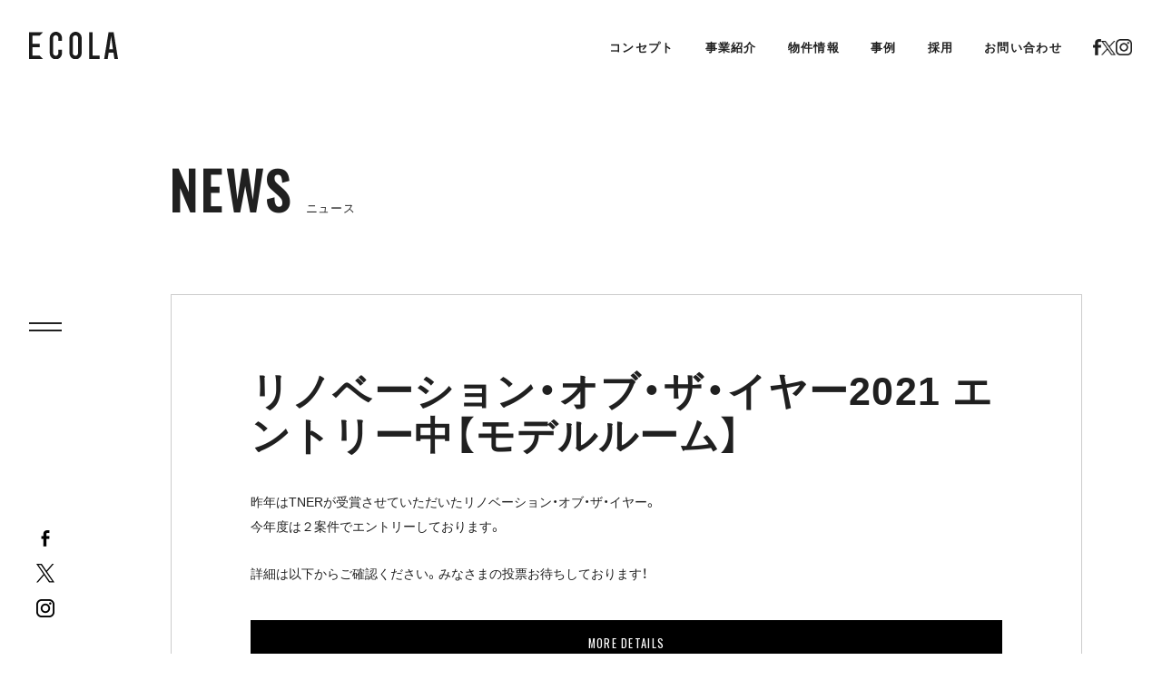

--- FILE ---
content_type: text/html; charset=UTF-8
request_url: https://ecola.co.jp/news/210929-2/
body_size: 7060
content:


<!DOCTYPE html>
<html lang="ja">
  <head prefix="og: http://ogp.me/ns# fb: http://ogp.me/ns/fb#">
    <!-- Google tag (gtag.js) -->
<script async src="https://www.googletagmanager.com/gtag/js?id=G-B3RMYHLZYM"></script>
<script>
  window.dataLayer = window.dataLayer || [];
  function gtag(){dataLayer.push(arguments);}
  gtag('js', new Date());
  gtag('config', 'G-B3RMYHLZYM');
</script>    <meta charset="utf-8"/>
    <meta http-equiv="X-UA-Compatible" content="IE=edge"/>
    <title>リノベーション・オブ・ザ・イヤー2021 エントリー中【モデルルーム】 | ニュース | リノベーションの株式会社エコラ | 仙台・福島・郡山のリノベーション・リフォーム</title>
    <meta name="description" content="リノベーションのエコラは仙台を中心として分譲マンション・アパート・一戸建てを中心にリノベーション・リフォーム事業を展開しています。また、住宅・オフィス・商業店舗の企画・設計・施工・賃貸住宅販売事業をおこなってます。お客様の土地・建物の有効活用を提案し、資産価値向上と、資産づくりに貢献していきます。"/>
    <meta name="keywords" content="リノベーション,リフォーム,仙台,宮城,マンション,アパート,住宅,オフィス,商業店舗,企画,設計,賃貸住宅販売,施工"/>
    <meta name="viewport" id="viewport" content="width=device-width,user-scalable=yes"/>
    <!-- <meta property="og:title" content="リノベーション・オブ・ザ・イヤー2021 エントリー中【モデルルーム】 | ニュース | リノベーションの株式会社エコラ | 仙台・福島・郡山のリノベーション・リフォーム"/>
    <meta property="og:type" content="article"/>
    <meta property="og:url" content="https://ecola.co.jp/news/210929-2/"/>
    <meta property="og:description" content="リノベーションのエコラは仙台を中心として分譲マンション・アパート・一戸建てを中心にリノベーション・リフォーム事業を展開しています。また、住宅・オフィス・商業店舗の企画・設計・施工・賃貸住宅販売事業をおこなってます。お客様の土地・建物の有効活用を提案し、資産価値向上と、資産づくりに貢献していきます。"/>
    <meta property="og:image" content="https://ecola.co.jp/wp-content/themes/ecola23-10/assets/imgs/ogp_1200-630.jpg"/> -->
    <link rel="shortcut icon" href="/assets/imgs/favicon.ico"/>
    <!-- <link rel="stylesheet" href="https://ecola.co.jp/wp-content/themes/ecola23-10/assets/css/yakuhanjp.min.css"/> -->
    <!-- <link rel="stylesheet" href="https://ecola.co.jp/wp-content/themes/ecola23-10/assets/css/common.css"/> -->
    <link rel="stylesheet" href="https://ecola.co.jp/wp-content/themes/ecola23-10/assets/css/news/detail/index.css"/>
    <link href="https://fonts.googleapis.com/css?family=Oswald&amp;display=swap" rel="stylesheet"/>
    <!-- include jquery(3.3.1) TweenMax(+ ScrollToPlugin,DrawSVGPlugin) Modernizr(history,svg,webgl)-->
    <!-- <script src="https://ecola.co.jp/wp-content/themes/ecola23-10/assets/js/common.js"></script> -->
    <!-- 各頁用-->
    <script src="https://ecola.co.jp/wp-content/themes/ecola23-10/assets/js/news/detail/index.js"></script>
    <meta name='robots' content='max-image-preview:large' />
		<!-- This site uses the Google Analytics by MonsterInsights plugin v8.12.1 - Using Analytics tracking - https://www.monsterinsights.com/ -->
		<!-- Note: MonsterInsights is not currently configured on this site. The site owner needs to authenticate with Google Analytics in the MonsterInsights settings panel. -->
					<!-- No UA code set -->
				<!-- / Google Analytics by MonsterInsights -->
		<script type="text/javascript">
window._wpemojiSettings = {"baseUrl":"https:\/\/s.w.org\/images\/core\/emoji\/14.0.0\/72x72\/","ext":".png","svgUrl":"https:\/\/s.w.org\/images\/core\/emoji\/14.0.0\/svg\/","svgExt":".svg","source":{"concatemoji":"https:\/\/ecola.co.jp\/wp-includes\/js\/wp-emoji-release.min.js?ver=6.2.8"}};
/*! This file is auto-generated */
!function(e,a,t){var n,r,o,i=a.createElement("canvas"),p=i.getContext&&i.getContext("2d");function s(e,t){p.clearRect(0,0,i.width,i.height),p.fillText(e,0,0);e=i.toDataURL();return p.clearRect(0,0,i.width,i.height),p.fillText(t,0,0),e===i.toDataURL()}function c(e){var t=a.createElement("script");t.src=e,t.defer=t.type="text/javascript",a.getElementsByTagName("head")[0].appendChild(t)}for(o=Array("flag","emoji"),t.supports={everything:!0,everythingExceptFlag:!0},r=0;r<o.length;r++)t.supports[o[r]]=function(e){if(p&&p.fillText)switch(p.textBaseline="top",p.font="600 32px Arial",e){case"flag":return s("\ud83c\udff3\ufe0f\u200d\u26a7\ufe0f","\ud83c\udff3\ufe0f\u200b\u26a7\ufe0f")?!1:!s("\ud83c\uddfa\ud83c\uddf3","\ud83c\uddfa\u200b\ud83c\uddf3")&&!s("\ud83c\udff4\udb40\udc67\udb40\udc62\udb40\udc65\udb40\udc6e\udb40\udc67\udb40\udc7f","\ud83c\udff4\u200b\udb40\udc67\u200b\udb40\udc62\u200b\udb40\udc65\u200b\udb40\udc6e\u200b\udb40\udc67\u200b\udb40\udc7f");case"emoji":return!s("\ud83e\udef1\ud83c\udffb\u200d\ud83e\udef2\ud83c\udfff","\ud83e\udef1\ud83c\udffb\u200b\ud83e\udef2\ud83c\udfff")}return!1}(o[r]),t.supports.everything=t.supports.everything&&t.supports[o[r]],"flag"!==o[r]&&(t.supports.everythingExceptFlag=t.supports.everythingExceptFlag&&t.supports[o[r]]);t.supports.everythingExceptFlag=t.supports.everythingExceptFlag&&!t.supports.flag,t.DOMReady=!1,t.readyCallback=function(){t.DOMReady=!0},t.supports.everything||(n=function(){t.readyCallback()},a.addEventListener?(a.addEventListener("DOMContentLoaded",n,!1),e.addEventListener("load",n,!1)):(e.attachEvent("onload",n),a.attachEvent("onreadystatechange",function(){"complete"===a.readyState&&t.readyCallback()})),(e=t.source||{}).concatemoji?c(e.concatemoji):e.wpemoji&&e.twemoji&&(c(e.twemoji),c(e.wpemoji)))}(window,document,window._wpemojiSettings);
</script>
<style type="text/css">
img.wp-smiley,
img.emoji {
	display: inline !important;
	border: none !important;
	box-shadow: none !important;
	height: 1em !important;
	width: 1em !important;
	margin: 0 0.07em !important;
	vertical-align: -0.1em !important;
	background: none !important;
	padding: 0 !important;
}
</style>
	<link rel='stylesheet' id='classic-theme-styles-css' href='https://ecola.co.jp/wp-includes/css/classic-themes.min.css?ver=6.2.8' type='text/css' media='all' />
<style id='global-styles-inline-css' type='text/css'>
body{--wp--preset--color--black: #000000;--wp--preset--color--cyan-bluish-gray: #abb8c3;--wp--preset--color--white: #ffffff;--wp--preset--color--pale-pink: #f78da7;--wp--preset--color--vivid-red: #cf2e2e;--wp--preset--color--luminous-vivid-orange: #ff6900;--wp--preset--color--luminous-vivid-amber: #fcb900;--wp--preset--color--light-green-cyan: #7bdcb5;--wp--preset--color--vivid-green-cyan: #00d084;--wp--preset--color--pale-cyan-blue: #8ed1fc;--wp--preset--color--vivid-cyan-blue: #0693e3;--wp--preset--color--vivid-purple: #9b51e0;--wp--preset--gradient--vivid-cyan-blue-to-vivid-purple: linear-gradient(135deg,rgba(6,147,227,1) 0%,rgb(155,81,224) 100%);--wp--preset--gradient--light-green-cyan-to-vivid-green-cyan: linear-gradient(135deg,rgb(122,220,180) 0%,rgb(0,208,130) 100%);--wp--preset--gradient--luminous-vivid-amber-to-luminous-vivid-orange: linear-gradient(135deg,rgba(252,185,0,1) 0%,rgba(255,105,0,1) 100%);--wp--preset--gradient--luminous-vivid-orange-to-vivid-red: linear-gradient(135deg,rgba(255,105,0,1) 0%,rgb(207,46,46) 100%);--wp--preset--gradient--very-light-gray-to-cyan-bluish-gray: linear-gradient(135deg,rgb(238,238,238) 0%,rgb(169,184,195) 100%);--wp--preset--gradient--cool-to-warm-spectrum: linear-gradient(135deg,rgb(74,234,220) 0%,rgb(151,120,209) 20%,rgb(207,42,186) 40%,rgb(238,44,130) 60%,rgb(251,105,98) 80%,rgb(254,248,76) 100%);--wp--preset--gradient--blush-light-purple: linear-gradient(135deg,rgb(255,206,236) 0%,rgb(152,150,240) 100%);--wp--preset--gradient--blush-bordeaux: linear-gradient(135deg,rgb(254,205,165) 0%,rgb(254,45,45) 50%,rgb(107,0,62) 100%);--wp--preset--gradient--luminous-dusk: linear-gradient(135deg,rgb(255,203,112) 0%,rgb(199,81,192) 50%,rgb(65,88,208) 100%);--wp--preset--gradient--pale-ocean: linear-gradient(135deg,rgb(255,245,203) 0%,rgb(182,227,212) 50%,rgb(51,167,181) 100%);--wp--preset--gradient--electric-grass: linear-gradient(135deg,rgb(202,248,128) 0%,rgb(113,206,126) 100%);--wp--preset--gradient--midnight: linear-gradient(135deg,rgb(2,3,129) 0%,rgb(40,116,252) 100%);--wp--preset--duotone--dark-grayscale: url('#wp-duotone-dark-grayscale');--wp--preset--duotone--grayscale: url('#wp-duotone-grayscale');--wp--preset--duotone--purple-yellow: url('#wp-duotone-purple-yellow');--wp--preset--duotone--blue-red: url('#wp-duotone-blue-red');--wp--preset--duotone--midnight: url('#wp-duotone-midnight');--wp--preset--duotone--magenta-yellow: url('#wp-duotone-magenta-yellow');--wp--preset--duotone--purple-green: url('#wp-duotone-purple-green');--wp--preset--duotone--blue-orange: url('#wp-duotone-blue-orange');--wp--preset--font-size--small: 13px;--wp--preset--font-size--medium: 20px;--wp--preset--font-size--large: 36px;--wp--preset--font-size--x-large: 42px;--wp--preset--spacing--20: 0.44rem;--wp--preset--spacing--30: 0.67rem;--wp--preset--spacing--40: 1rem;--wp--preset--spacing--50: 1.5rem;--wp--preset--spacing--60: 2.25rem;--wp--preset--spacing--70: 3.38rem;--wp--preset--spacing--80: 5.06rem;--wp--preset--shadow--natural: 6px 6px 9px rgba(0, 0, 0, 0.2);--wp--preset--shadow--deep: 12px 12px 50px rgba(0, 0, 0, 0.4);--wp--preset--shadow--sharp: 6px 6px 0px rgba(0, 0, 0, 0.2);--wp--preset--shadow--outlined: 6px 6px 0px -3px rgba(255, 255, 255, 1), 6px 6px rgba(0, 0, 0, 1);--wp--preset--shadow--crisp: 6px 6px 0px rgba(0, 0, 0, 1);}:where(.is-layout-flex){gap: 0.5em;}body .is-layout-flow > .alignleft{float: left;margin-inline-start: 0;margin-inline-end: 2em;}body .is-layout-flow > .alignright{float: right;margin-inline-start: 2em;margin-inline-end: 0;}body .is-layout-flow > .aligncenter{margin-left: auto !important;margin-right: auto !important;}body .is-layout-constrained > .alignleft{float: left;margin-inline-start: 0;margin-inline-end: 2em;}body .is-layout-constrained > .alignright{float: right;margin-inline-start: 2em;margin-inline-end: 0;}body .is-layout-constrained > .aligncenter{margin-left: auto !important;margin-right: auto !important;}body .is-layout-constrained > :where(:not(.alignleft):not(.alignright):not(.alignfull)){max-width: var(--wp--style--global--content-size);margin-left: auto !important;margin-right: auto !important;}body .is-layout-constrained > .alignwide{max-width: var(--wp--style--global--wide-size);}body .is-layout-flex{display: flex;}body .is-layout-flex{flex-wrap: wrap;align-items: center;}body .is-layout-flex > *{margin: 0;}:where(.wp-block-columns.is-layout-flex){gap: 2em;}.has-black-color{color: var(--wp--preset--color--black) !important;}.has-cyan-bluish-gray-color{color: var(--wp--preset--color--cyan-bluish-gray) !important;}.has-white-color{color: var(--wp--preset--color--white) !important;}.has-pale-pink-color{color: var(--wp--preset--color--pale-pink) !important;}.has-vivid-red-color{color: var(--wp--preset--color--vivid-red) !important;}.has-luminous-vivid-orange-color{color: var(--wp--preset--color--luminous-vivid-orange) !important;}.has-luminous-vivid-amber-color{color: var(--wp--preset--color--luminous-vivid-amber) !important;}.has-light-green-cyan-color{color: var(--wp--preset--color--light-green-cyan) !important;}.has-vivid-green-cyan-color{color: var(--wp--preset--color--vivid-green-cyan) !important;}.has-pale-cyan-blue-color{color: var(--wp--preset--color--pale-cyan-blue) !important;}.has-vivid-cyan-blue-color{color: var(--wp--preset--color--vivid-cyan-blue) !important;}.has-vivid-purple-color{color: var(--wp--preset--color--vivid-purple) !important;}.has-black-background-color{background-color: var(--wp--preset--color--black) !important;}.has-cyan-bluish-gray-background-color{background-color: var(--wp--preset--color--cyan-bluish-gray) !important;}.has-white-background-color{background-color: var(--wp--preset--color--white) !important;}.has-pale-pink-background-color{background-color: var(--wp--preset--color--pale-pink) !important;}.has-vivid-red-background-color{background-color: var(--wp--preset--color--vivid-red) !important;}.has-luminous-vivid-orange-background-color{background-color: var(--wp--preset--color--luminous-vivid-orange) !important;}.has-luminous-vivid-amber-background-color{background-color: var(--wp--preset--color--luminous-vivid-amber) !important;}.has-light-green-cyan-background-color{background-color: var(--wp--preset--color--light-green-cyan) !important;}.has-vivid-green-cyan-background-color{background-color: var(--wp--preset--color--vivid-green-cyan) !important;}.has-pale-cyan-blue-background-color{background-color: var(--wp--preset--color--pale-cyan-blue) !important;}.has-vivid-cyan-blue-background-color{background-color: var(--wp--preset--color--vivid-cyan-blue) !important;}.has-vivid-purple-background-color{background-color: var(--wp--preset--color--vivid-purple) !important;}.has-black-border-color{border-color: var(--wp--preset--color--black) !important;}.has-cyan-bluish-gray-border-color{border-color: var(--wp--preset--color--cyan-bluish-gray) !important;}.has-white-border-color{border-color: var(--wp--preset--color--white) !important;}.has-pale-pink-border-color{border-color: var(--wp--preset--color--pale-pink) !important;}.has-vivid-red-border-color{border-color: var(--wp--preset--color--vivid-red) !important;}.has-luminous-vivid-orange-border-color{border-color: var(--wp--preset--color--luminous-vivid-orange) !important;}.has-luminous-vivid-amber-border-color{border-color: var(--wp--preset--color--luminous-vivid-amber) !important;}.has-light-green-cyan-border-color{border-color: var(--wp--preset--color--light-green-cyan) !important;}.has-vivid-green-cyan-border-color{border-color: var(--wp--preset--color--vivid-green-cyan) !important;}.has-pale-cyan-blue-border-color{border-color: var(--wp--preset--color--pale-cyan-blue) !important;}.has-vivid-cyan-blue-border-color{border-color: var(--wp--preset--color--vivid-cyan-blue) !important;}.has-vivid-purple-border-color{border-color: var(--wp--preset--color--vivid-purple) !important;}.has-vivid-cyan-blue-to-vivid-purple-gradient-background{background: var(--wp--preset--gradient--vivid-cyan-blue-to-vivid-purple) !important;}.has-light-green-cyan-to-vivid-green-cyan-gradient-background{background: var(--wp--preset--gradient--light-green-cyan-to-vivid-green-cyan) !important;}.has-luminous-vivid-amber-to-luminous-vivid-orange-gradient-background{background: var(--wp--preset--gradient--luminous-vivid-amber-to-luminous-vivid-orange) !important;}.has-luminous-vivid-orange-to-vivid-red-gradient-background{background: var(--wp--preset--gradient--luminous-vivid-orange-to-vivid-red) !important;}.has-very-light-gray-to-cyan-bluish-gray-gradient-background{background: var(--wp--preset--gradient--very-light-gray-to-cyan-bluish-gray) !important;}.has-cool-to-warm-spectrum-gradient-background{background: var(--wp--preset--gradient--cool-to-warm-spectrum) !important;}.has-blush-light-purple-gradient-background{background: var(--wp--preset--gradient--blush-light-purple) !important;}.has-blush-bordeaux-gradient-background{background: var(--wp--preset--gradient--blush-bordeaux) !important;}.has-luminous-dusk-gradient-background{background: var(--wp--preset--gradient--luminous-dusk) !important;}.has-pale-ocean-gradient-background{background: var(--wp--preset--gradient--pale-ocean) !important;}.has-electric-grass-gradient-background{background: var(--wp--preset--gradient--electric-grass) !important;}.has-midnight-gradient-background{background: var(--wp--preset--gradient--midnight) !important;}.has-small-font-size{font-size: var(--wp--preset--font-size--small) !important;}.has-medium-font-size{font-size: var(--wp--preset--font-size--medium) !important;}.has-large-font-size{font-size: var(--wp--preset--font-size--large) !important;}.has-x-large-font-size{font-size: var(--wp--preset--font-size--x-large) !important;}
.wp-block-navigation a:where(:not(.wp-element-button)){color: inherit;}
:where(.wp-block-columns.is-layout-flex){gap: 2em;}
.wp-block-pullquote{font-size: 1.5em;line-height: 1.6;}
</style>
<link rel="https://api.w.org/" href="https://ecola.co.jp/wp-json/" /><link rel="alternate" type="application/json" href="https://ecola.co.jp/wp-json/wp/v2/news/2734" /><link rel="EditURI" type="application/rsd+xml" title="RSD" href="https://ecola.co.jp/xmlrpc.php?rsd" />
<link rel="wlwmanifest" type="application/wlwmanifest+xml" href="https://ecola.co.jp/wp-includes/wlwmanifest.xml" />
<meta name="generator" content="WordPress 6.2.8" />
<link rel="canonical" href="https://ecola.co.jp/news/210929-2/" />
<link rel='shortlink' href='https://ecola.co.jp/?p=2734' />
<link rel="alternate" type="application/json+oembed" href="https://ecola.co.jp/wp-json/oembed/1.0/embed?url=https%3A%2F%2Fecola.co.jp%2Fnews%2F210929-2%2F" />
<link rel="alternate" type="text/xml+oembed" href="https://ecola.co.jp/wp-json/oembed/1.0/embed?url=https%3A%2F%2Fecola.co.jp%2Fnews%2F210929-2%2F&#038;format=xml" />
  </head>
  <body data-rsssl=1 id="news-detail">
    
    <!-- HEADER-->
    <header>
  <div class="content-wrap">
    <div class="content">
      
            <a class="logo" href="https://ecola.co.jp"><img src="https://ecola.co.jp/wp-content/themes/ecola23-10/assets/imgs/common/logo.svg" alt="仙台 リノベーション ECOLA", width="98", height="30", loading="lazy", decoding="async"></a>
      
      <div class="pc">
        <div class="top-nav">
          <nav>
            <ul>
              <li><a href="https://ecola.co.jp/concept/">コンセプト</a></li>
              <li><a href="https://ecola.co.jp/business/">事業紹介</a>
                <div class="under-list">
                  <ul>
                    <li><a href="https://ecola.co.jp/business/">事業一覧</a></li>
                    <li><a href="https://ecola.co.jp/business/full-renovation/">一棟リノベーション</a></li>
                    <li><a href="https://ecola.co.jp/business/renovation/">リノベーション事業</a></li>
                    <li><a href="https://ecola.co.jp/business/conversion/">コンバージョン事業</a></li>
                    <li><a href="https://ecola.co.jp/business/architecture/">建築施工事業</a></li>
                    <li><a href="https://ecola.co.jp/business/commercial/">商業店舗事業</a></li>
                    <li><a href="https://ecola.co.jp/business/sustinability/">サステナビリティ</a></li>
                  </ul>
                </div>
              </li>
              <li><a href="https://ecola.co.jp/sale/">物件情報</a>
                <div class="under-list">
                  <ul>
                    <li><a href="https://ecola.co.jp/sale/">販売物件</a></li>
                    <li><a href="https://ecola.co.jp/rent/">賃貸物件</a></li>
                  </ul>
                </div>
              </li>
              <li><a href="https://ecola.co.jp/gallery/">事例</a></li>
              <li><a href="https://ecola.co.jp/recruit/">採用</a></li>
              <!-- <li><a href="">ショールーム見学予約</a></li> -->
              <li><a href="https://ecola.co.jp/contact/">お問い合わせ</a></li>
              <li>
                <ul class="sns">
                  <li><a href="https://www.facebook.com/ecola.renovation" target="_blank"><img src="https://ecola.co.jp/wp-content/themes/ecola23-10/assets/imgs/common/sns_facebook_lg.png" alt="facebook", width="12", height="25", loading="lazy", decoding="async"></a></li>
                  <li><a href="https://twitter.com/ECOLA_sendai" target="_blank"><img src="https://ecola.co.jp/wp-content/themes/ecola23-10/assets/imgs/common/sns_twitter_lg.png" alt="twitter", width="24", height="25", loading="lazy", decoding="async"></a></li>
                  <li><a href="https://www.instagram.com/ecola_renovation/" target="_blank"><img src="https://ecola.co.jp/wp-content/themes/ecola23-10/assets/imgs/common/sns_instagram_lg.png" alt="instagram", width="25", height="25", loading="lazy", decoding="async"></a></li>
                </ul>
              </li>
            </ul>
          </nav>
        </div>
        <div class="top-nav fix">
          <nav>
            <ul>
              <li><a href="https://ecola.co.jp/concept/">コンセプト</a></li>
              <li><a href="https://ecola.co.jp/business/">事業紹介</a>
                <div class="under-list">
                  <ul>
                    <li><a href="https://ecola.co.jp/business/">事業一覧</a></li>
                    <li><a href="https://ecola.co.jp/business/full-renovation/">一棟リノベーション</a></li>
                    <li><a href="https://ecola.co.jp/business/renovation/">リノベーション事業</a></li>
                    <li><a href="https://ecola.co.jp/business/conversion/">コンバージョン事業</a></li>
                    <li><a href="https://ecola.co.jp/business/architecture/">建築施工事業</a></li>
                    <li><a href="https://ecola.co.jp/business/commercial/">商業店舗事業</a></li>
                    <li><a href="https://ecola.co.jp/business/sustinability/">サステナビリティ</a></li>
                  </ul>
                </div>
              </li>
              <li><a href="https://ecola.co.jp/concept/">物件情報</a>
                <div class="under-list">
                  <ul>
                    <li><a href="https://ecola.co.jp/sale/">販売物件</a></li>
                    <li><a href="https://ecola.co.jp/rent/">賃貸物件</a></li>
                  </ul>
                </div>
              </li>
              <li><a href="https://ecola.co.jp/gallery/">事例</a></li>
              <li><a href="https://ecola.co.jp/recruit/">採用</a></li>
              <!-- <li><a href="">ショールーム見学予約</a></li> -->
              <li><a href="https://ecola.co.jp/contact/">お問い合わせ</a></li>
              <li>
                <ul class="sns">
                  <li><a href="https://www.facebook.com/ecola.renovation" target="_blank"><img src="https://ecola.co.jp/wp-content/themes/ecola23-10/assets/imgs/common/sns_facebook_lg.png" alt="facebook", width="12", height="25", loading="lazy", decoding="async"></a></li>
                  <li><a href="https://twitter.com/ECOLA_sendai" target="_blank"><img src="https://ecola.co.jp/wp-content/themes/ecola23-10/assets/imgs/common/sns_twitter_lg.png" alt="twitter", width="24", height="25", loading="lazy", decoding="async"></a></li>
                  <li><a href="https://www.instagram.com/ecola_renovation/" target="_blank"><img src="https://ecola.co.jp/wp-content/themes/ecola23-10/assets/imgs/common/sns_instagram_lg.png" alt="instagram", width="25", height="25", loading="lazy", decoding="async"></a></li>
                </ul>
              </li>
            </ul>
          </nav>
        </div>
      </div>

      <div class="open-btn-wrap">
        <div class="open-btn-area">
          <div class="open-btn">
            <div class="line"></div>
            <div class="line"></div>
          </div>
        </div>
      </div>
      <div class="side-nav">
        <div class="sub-nav">
          <nav class="sns pc">
            <ul>
              <li><a href="https://www.facebook.com/ecola.renovation" target="_blank"><img src="https://ecola.co.jp/wp-content/themes/ecola23-10/assets/imgs/common/sns_facebook.png" alt="facebook", width="20", height="20", loading="lazy", decoding="async"></a></li>
              <li><a href="https://twitter.com/ECOLA_sendai" target="_blank"><img src="https://ecola.co.jp/wp-content/themes/ecola23-10/assets/imgs/common/sns_twitter.png" alt="twitter", width="20", height="21", loading="lazy", decoding="async"></a></li>
              <li><a href="https://www.instagram.com/ecola_renovation/" target="_blank"><img src="https://ecola.co.jp/wp-content/themes/ecola23-10/assets/imgs/common/sns_instagram.png" alt="instagram", width="20", height="20", loading="lazy", decoding="async"></a></li>
            </ul>
          </nav>
        </div>
      </div>
      <div class="main-nav-bg"></div>
      <div class="main-nav">
        <div class="scr">
          <nav>
            <div class="list-wrap">
              <ul>
                <li><a href="https://ecola.co.jp/concept/">コンセプト</a></li>
                <li>
                  <p>事業紹介</p>
                  <ul>
                    <li><a href="https://ecola.co.jp/business/">事業一覧</a></li>
                    <li><a href="https://ecola.co.jp/business/full-renovation/">一棟リノベーション</a></li>
                    <li><a href="https://ecola.co.jp/business/renovation/">リノベーション事業</a></li>
                    <li><a href="https://ecola.co.jp/business/conversion/">コンバージョン事業</a></li>
                    <li><a href="https://ecola.co.jp/business/architecture/">建築施工事業</a></li>
                    <li><a href="https://ecola.co.jp/business/commercial/">商業店舗事業</a></li>
                    <li><a href="https://ecola.co.jp/business/sustinability/">サステナビリティ</a></li>
                  </ul>
                </li>
                <li><a href="https://ecola.co.jp/news/">ニュース</a></li>
              </ul>
              <ul>
                <li>
                  <p>物件情報</p>
                  <ul>
                    <li><a href="https://ecola.co.jp/sale/">販売物件</a></li>
                    <li><a href="https://ecola.co.jp/rent/">賃貸物件</a></li>
                  </ul>
                </li>
                <li><a href="https://ecola.co.jp/gallery/">事例</a></li>
                <li><a href="https://ecola.co.jp/company/">会社概要</a></li>
                <li><a href="https://ecola.co.jp/recruit-s/">採用情報</a></li>
                <li><a href="https://ecola.co.jp/recruit/?tab=2">社員紹介</a></li>
                <li><a href="https://ecola.co.jp/contact/">お問い合わせ</a></li>
              </ul>
            </div>
            <p class="en">Follow Us</p>
            <ul class="sns">
              <li><a href="https://www.facebook.com/ecola.renovation" target="_blank"><img src="https://ecola.co.jp/wp-content/themes/ecola23-10/assets/imgs/common/sns_facebook_lg.png" alt="facebook", alt="facebook", width="12", height="25", loading="lazy", decoding="async"></a></li>
              <li><a href="https://twitter.com/ECOLA_sendai" target="_blank"><img src="https://ecola.co.jp/wp-content/themes/ecola23-10/assets/imgs/common/sns_twitter_lg.png" alt="twitter", alt="facebook", width="24", height="25", loading="lazy", decoding="async"></a></li>
              <li><a href="https://www.instagram.com/ecola_renovation/" target="_blank"><img src="https://ecola.co.jp/wp-content/themes/ecola23-10/assets/imgs/common/sns_instagram_lg.png" alt="instagram", alt="facebook", width="25", height="25", loading="lazy", decoding="async"></a></li>
            </ul>
          </nav>
        </div>
      </div>
    </div>
  </div>
</header>
    <div id="wrapper">

      <!-- CONTENT-->
      <article id="content">

        <section class="para paga-g3" id="news">
          <div class="content-wrap">
            <div class="content">
              <div class="top">
                <h1><span class="en">NEWS</span><br class="sp"><span>ニュース</span></h1>
                <div id="detail">
                  <h2>リノベーション・オブ・ザ・イヤー2021 エントリー中【モデルルーム】</h2>
                  <div class="body">
                    <p>昨年はTNERが受賞させていただいたリノベーション・オブ・ザ・イヤー。<br />
今年度は２案件でエントリーしております。</p>
<p>詳細は以下からご確認ください。みなさまの投票お待ちしております！</p>

                                        <a class="viewall-btn" href="https://www.renovation.or.jp/app/oftheyear/2021/1070" target="_blank">
                      <div class="veil"></div>
                      <p class="en">MORE DETAILS</p>
                    </a>
                    
                  </div>
                </div><a class="back-btn" href="https://ecola.co.jp/news/">
                  <p class="en">BACK TO NEWS TOP</p></a>
              </div>
            </div>
          </div>
        </section>
        
        <!-- FOOTER-->
        
<section id="contact-bottom">
  <div class="content-wrap">
    <div class="content">
      <a class="contact-btn" href="https://ecola.co.jp/contact/"><span>お問い合わせ</span></a>
      <div class="tel en pc"><span>TEL 022.395.4131<br></span><span>OPEN 9:00-17:00(日･祝日除く)</span></div>
      <a class="tel en sp" href="tel:0223954131"><span>TEL 022.395.4131<br></span><span>OPEN 9:00-17:00(日･祝日除く)</span></a>
    </div>
  </div>
</section>


<footer>
  <a class="totop en" href="#"><span>PAGE TOP</span></a>
  <div class="content-wrap">
    <div class="content">
      <div class="block en pc">
        <a class="logo" href="https://ecola.co.jp"><img src="https://ecola.co.jp/wp-content/themes/ecola23-10/assets/imgs/common/footer_logo.svg" alt="ECOLA", width="98", height="30", loading="lazy", decoding="async"></a><div class="tel" href="">TEL 022.395.4131</div>
        <p class="time">OPEN 9:00-17:00(日･祝日除く)</p>
        <div class="sns">
          <p>Follow Us</p>
          <ul>
            <li><a href="https://www.facebook.com/ecola.renovation" target="_blank"><img src="https://ecola.co.jp/wp-content/themes/ecola23-10/assets/imgs/common/footer_sns_facebook_lg.png" alt="facebook", width="12", height="25", loading="lazy", decoding="async"></a></li>
            <li><a href="https://twitter.com/ECOLA_sendai" target="_blank"><img src="https://ecola.co.jp/wp-content/themes/ecola23-10/assets/imgs/common/footer_sns_twitter_lg.png" alt="twitter", width="24", height="21", loading="lazy", decoding="async"></a></li>
            <li><a href="https://www.instagram.com/ecola_renovation/" target="_blank"><img src="https://ecola.co.jp/wp-content/themes/ecola23-10/assets/imgs/common/footer_sns_instagram_lg.png" alt="instagram", width="25", height="25", loading="lazy", decoding="async"></a></li>
          </ul>
        </div>
      </div>
      <div class="block">
        <ul>
          <li><a href="https://ecola.co.jp/concept/">コンセプト</a></li>
          <li>
            <p>事業紹介</p>
            <ul>
              <li><a href="https://ecola.co.jp/business/">事業一覧</a></li>
              <li><a href="https://ecola.co.jp/business/full-renovation/">一棟リノベーション</a></li>
              <li><a href="https://ecola.co.jp/business/renovation/">リノベーション事業</a></li>
              <li><a href="https://ecola.co.jp/business/conversion/">コンバージョン事業</a></li>
              <li><a href="https://ecola.co.jp/business/architecture/">建築施工事業</a></li>
              <li><a href="https://ecola.co.jp/business/commercial/">商業店舗事業</a></li>
              <li><a href="https://ecola.co.jp/business/sustinability/">サステナビリティ</a></li>
            </ul>
          </li>
          <li><a href="https://ecola.co.jp/news/">ニュース</a></li>
        </ul>
      </div>
      <div class="block">
        <ul>
          <li>
            <p>物件情報</p>
            <ul>
              <li><a href="https://ecola.co.jp/sale">販売物件</a></li>
              <li><a href="https://ecola.co.jp/rent">賃貸物件</a></li>
            </ul>
          </li>
          <li><a href="https://ecola.co.jp/gallery/">事例</a></li>
        </ul>
      </div>
      <div class="block">
        <ul>
          <li><a href="https://ecola.co.jp/company/">会社概要</a></li>
          <li><a href="https://ecola.co.jp/recruit-s/">採用情報</a></li>
          <li><a href="https://ecola.co.jp/recruit/?tab=2">社員紹介</a></li>
          <li><a href="https://ecola.co.jp/contact/">お問い合わせ</a></li>
        </ul>
        <div class="banner-wrap pc">
          <div class="banner-wrap_pos">
            <a class="banner" href="https://www.renovation.or.jp/" target="_blank"><img src="https://ecola.co.jp/wp-content/themes/ecola23-10/assets/imgs/common/footer_banner1.png" alt="リノベーション協議会", width="255", height="70", loading="lazy", decoding="async"></a>
            <a class="banner" href="https://www.ltajapan.com/" target="_blank"><img src="https://ecola.co.jp/wp-content/themes/ecola23-10/assets/imgs/common/footer_banner2.png" alt="Sendai Scale", width="255", height="70", loading="lazy", decoding="async"></a>
            <a class="banner" href="https://www.renoveru.jp/showrooms/sendaiaobaku" target="_blank"><img src="https://ecola.co.jp/wp-content/themes/ecola23-10/assets/imgs/common/footer_banner3.png" alt="リノベる。宮城", width="255", height="70", loading="lazy", decoding="async"></a>
          </div>
        </div>
      </div>
      <div class="block sp">
        <div class="banner-wrap">
          <a class="banner" href="https://www.renovation.or.jp/" target="_blank"><img src="https://ecola.co.jp/wp-content/themes/ecola23-10/assets/imgs/common/footer_banner1.png" alt="リノベーション協議会", width="255", height="70", loading="lazy", decoding="async"></a>
          <a class="banner" href="https://www.ltajapan.com/" target="_blank"><img src="https://ecola.co.jp/wp-content/themes/ecola23-10/assets/imgs/common/footer_banner2.png" alt="Sendai Scale", width="255", height="70", loading="lazy", decoding="async"></a>
          <a class="banner" href="https://www.renoveru.jp/showrooms/sendaiaobaku" target="_blank"><img src="https://ecola.co.jp/wp-content/themes/ecola23-10/assets/imgs/common/footer_banner3.png" alt="リノベる。宮城", width="255", height="70", loading="lazy", decoding="async"></a>
        </div>
      </div>
      <div class="info en sp">
        <div class="left">
          <a class="logo" href="https://ecola.co.jp"><img src="https://ecola.co.jp/wp-content/themes/ecola23-10/assets/imgs/common/footer_logo.svg" alt="ECOLA", width="98", height="30", loading="lazy", decoding="async"></a><a class="tel" href="tel:0223954131">TEL 022.395.4131</a>
          <p class="time">OPEN 9:00-17:00(日･祝日除く)</p>
        </div>
        <div class="sns">
          <p>Follow Us</p>
          <ul>
            <li><a href="https://www.facebook.com/ecola.renovation" target="_blank"><img src="https://ecola.co.jp/wp-content/themes/ecola23-10/assets/imgs/common/footer_sns_facebook_lg.png" alt="facebook", width="12", height="25", loading="lazy", decoding="async"></a></li>
            <li><a href="https://twitter.com/ECOLA_sendai" target="_blank"><img src="https://ecola.co.jp/wp-content/themes/ecola23-10/assets/imgs/common/footer_sns_twitter_lg.png" alt="twitter", width="24", height="21", loading="lazy", decoding="async"></a></li>
            <li><a href="https://www.instagram.com/ecola_renovation/" target="_blank"><img src="https://ecola.co.jp/wp-content/themes/ecola23-10/assets/imgs/common/footer_sns_instagram_lg.png" alt="instagram", width="25", height="25", loading="lazy", decoding="async"></a></li>
          </ul>
        </div>
      </div>
    </div>
  </div>
  <div class="content-wrap en">
    <div class="content">
      <p class="privacy"><a href="https://ecola.co.jp/privacy/">PRIVACY POLICY</a></p>
      <p class="copy">(C) 2020 ECOLA inc.</p>
    </div>
  </div>
</footer>
      </article>

    </div>
      </body>
</html>

--- FILE ---
content_type: text/css
request_url: https://ecola.co.jp/wp-content/themes/ecola23-10/assets/css/news/detail/index.css
body_size: 9857
content:
@charset "UTF-8";
/*! normalize.css v5.0.0 | MIT License | github.com/necolas/normalize.css */
/**
 * 1. Change the default font family in all browsers (opinionated).
 * 2. Correct the line height in all browsers.
 * 3. Prevent adjustments of font size after orientation changes in
 *    IE on Windows Phone and in iOS.
 */
/* Document
   ========================================================================== */
html {
  font-family: sans-serif;
  /* 1 */
  line-height: 1.15;
  /* 2 */
  -ms-text-size-adjust: 100%;
  /* 3 */
  -webkit-text-size-adjust: 100%;
  /* 3 */ }

/* Sections
   ========================================================================== */
/**
 * Remove the margin in all browsers (opinionated).
 */
body {
  margin: 0; }

/**
 * Add the correct display in IE 9-.
 */
article,
aside,
footer,
header,
nav,
section {
  display: block; }

/**
 * Correct the font size and margin on `h1` elements within `section` and
 * `article` contexts in Chrome, Firefox, and Safari.
 */
h1 {
  font-size: 2em;
  margin: 0.67em 0; }

/* Grouping content
   ========================================================================== */
/**
 * Add the correct display in IE 9-.
 * 1. Add the correct display in IE.
 */
figcaption,
figure,
main {
  /* 1 */
  display: block; }

/**
 * Add the correct margin in IE 8.
 */
figure {
  margin: 1em 40px; }

/**
 * 1. Add the correct box sizing in Firefox.
 * 2. Show the overflow in Edge and IE.
 */
hr {
  box-sizing: content-box;
  /* 1 */
  height: 0;
  /* 1 */
  overflow: visible;
  /* 2 */ }

/**
 * 1. Correct the inheritance and scaling of font size in all browsers.
 * 2. Correct the odd `em` font sizing in all browsers.
 */
pre {
  font-family: monospace, monospace;
  /* 1 */
  font-size: 1em;
  /* 2 */ }

/* Text-level semantics
   ========================================================================== */
/**
 * 1. Remove the gray background on active links in IE 10.
 * 2. Remove gaps in links underline in iOS 8+ and Safari 8+.
 */
a {
  background-color: transparent;
  /* 1 */
  -webkit-text-decoration-skip: objects;
  /* 2 */ }

/**
 * Remove the outline on focused links when they are also active or hovered
 * in all browsers (opinionated).
 */
a:active,
a:hover {
  outline-width: 0; }

/**
 * 1. Remove the bottom border in Firefox 39-.
 * 2. Add the correct text decoration in Chrome, Edge, IE, Opera, and Safari.
 */
abbr[title] {
  border-bottom: none;
  /* 1 */
  text-decoration: underline;
  /* 2 */
  text-decoration: underline dotted;
  /* 2 */ }

/**
 * Prevent the duplicate application of `bolder` by the next rule in Safari 6.
 */
b,
strong {
  font-weight: inherit; }

/**
 * Add the correct font weight in Chrome, Edge, and Safari.
 */
b,
strong {
  font-weight: bolder; }

/**
 * 1. Correct the inheritance and scaling of font size in all browsers.
 * 2. Correct the odd `em` font sizing in all browsers.
 */
code,
kbd,
samp {
  font-family: monospace, monospace;
  /* 1 */
  font-size: 1em;
  /* 2 */ }

/**
 * Add the correct font style in Android 4.3-.
 */
dfn {
  font-style: italic; }

/**
 * Add the correct background and color in IE 9-.
 */
mark {
  background-color: #ff0;
  color: #000; }

/**
 * Add the correct font size in all browsers.
 */
small {
  font-size: 80%; }

/**
 * Prevent `sub` and `sup` elements from affecting the line height in
 * all browsers.
 */
sub,
sup {
  font-size: 75%;
  line-height: 0;
  position: relative;
  vertical-align: baseline; }

sub {
  bottom: -0.25em; }

sup {
  top: -0.5em; }

/* Embedded content
   ========================================================================== */
/**
 * Add the correct display in IE 9-.
 */
audio,
video {
  display: inline-block; }

/**
 * Add the correct display in iOS 4-7.
 */
audio:not([controls]) {
  display: none;
  height: 0; }

/**
 * Remove the border on images inside links in IE 10-.
 */
img {
  border-style: none; }

/**
 * Hide the overflow in IE.
 */
svg:not(:root) {
  overflow: hidden; }

/* Forms
   ========================================================================== */
/**
 * 1. Change the font styles in all browsers (opinionated).
 * 2. Remove the margin in Firefox and Safari.
 */
button,
input,
optgroup,
select,
textarea {
  font-family: sans-serif;
  /* 1 */
  font-size: 100%;
  /* 1 */
  line-height: 1.15;
  /* 1 */
  margin: 0;
  /* 2 */ }

/**
 * Show the overflow in IE.
 * 1. Show the overflow in Edge.
 */
button,
input {
  /* 1 */
  overflow: visible; }

/**
 * Remove the inheritance of text transform in Edge, Firefox, and IE.
 * 1. Remove the inheritance of text transform in Firefox.
 */
button,
select {
  /* 1 */
  text-transform: none; }

/**
 * 1. Prevent a WebKit bug where (2) destroys native `audio` and `video`
 *    controls in Android 4.
 * 2. Correct the inability to style clickable types in iOS and Safari.
 */
button,
html [type="button"],
[type="reset"],
[type="submit"] {
  -webkit-appearance: button;
  /* 2 */ }

/**
 * Remove the inner border and padding in Firefox.
 */
button::-moz-focus-inner,
[type="button"]::-moz-focus-inner,
[type="reset"]::-moz-focus-inner,
[type="submit"]::-moz-focus-inner {
  border-style: none;
  padding: 0; }

/**
 * Restore the focus styles unset by the previous rule.
 */
button:-moz-focusring,
[type="button"]:-moz-focusring,
[type="reset"]:-moz-focusring,
[type="submit"]:-moz-focusring {
  outline: 1px dotted ButtonText; }

/**
 * Change the border, margin, and padding in all browsers (opinionated).
 */
fieldset {
  border: 1px solid #c0c0c0;
  margin: 0 2px;
  padding: 0.35em 0.625em 0.75em; }

/**
 * 1. Correct the text wrapping in Edge and IE.
 * 2. Correct the color inheritance from `fieldset` elements in IE.
 * 3. Remove the padding so developers are not caught out when they zero out
 *    `fieldset` elements in all browsers.
 */
legend {
  box-sizing: border-box;
  /* 1 */
  color: inherit;
  /* 2 */
  display: table;
  /* 1 */
  max-width: 100%;
  /* 1 */
  padding: 0;
  /* 3 */
  white-space: normal;
  /* 1 */ }

/**
 * 1. Add the correct display in IE 9-.
 * 2. Add the correct vertical alignment in Chrome, Firefox, and Opera.
 */
progress {
  display: inline-block;
  /* 1 */
  vertical-align: baseline;
  /* 2 */ }

/**
 * Remove the default vertical scrollbar in IE.
 */
textarea {
  overflow: auto; }

/**
 * 1. Add the correct box sizing in IE 10-.
 * 2. Remove the padding in IE 10-.
 */
[type="checkbox"],
[type="radio"] {
  box-sizing: border-box;
  /* 1 */
  padding: 0;
  /* 2 */ }

/**
 * Correct the cursor style of increment and decrement buttons in Chrome.
 */
[type="number"]::-webkit-inner-spin-button,
[type="number"]::-webkit-outer-spin-button {
  height: auto; }

/**
 * 1. Correct the odd appearance in Chrome and Safari.
 * 2. Correct the outline style in Safari.
 */
[type="search"] {
  -webkit-appearance: textfield;
  /* 1 */
  outline-offset: -2px;
  /* 2 */ }

/**
 * Remove the inner padding and cancel buttons in Chrome and Safari on macOS.
 */
[type="search"]::-webkit-search-cancel-button,
[type="search"]::-webkit-search-decoration {
  -webkit-appearance: none; }

/**
 * 1. Correct the inability to style clickable types in iOS and Safari.
 * 2. Change font properties to `inherit` in Safari.
 */
::-webkit-file-upload-button {
  -webkit-appearance: button;
  /* 1 */
  font: inherit;
  /* 2 */ }

/* Interactive
   ========================================================================== */
/*
 * Add the correct display in IE 9-.
 * 1. Add the correct display in Edge, IE, and Firefox.
 */
details,
menu {
  display: block; }

/*
 * Add the correct display in all browsers.
 */
summary {
  display: list-item; }

/* Scripting
   ========================================================================== */
/**
 * Add the correct display in IE 9-.
 */
canvas {
  display: inline-block; }

/**
 * Add the correct display in IE.
 */
template {
  display: none; }

/* Hidden
   ========================================================================== */
/**
 * Add the correct display in IE 10-.
 */
[hidden] {
  display: none; }

.ease-linear {
  transition: all 500ms cubic-bezier(0.25, 0.25, 0.75, 0.75);
  /* linear */ }

html, body {
  width: 100%;
  color: #202020;
  /*-webkit-font-smoothing: antialiased;*/
  font-smoothing: antialiased;
  font-family: YakuHanJP, "游ゴシック", "Yu Gothic", "游ゴシック体", "YuGothic", YuGothic, "游ゴシック Medium", YuGothic, YuGothicM, Arial,"ヒラギノ角ゴ Pro W3","Hiragino Kaku Gothic Pro","HG丸ｺﾞｼｯｸM-PRO","HGMaruGothicMPRO"; }
  html .gl, body .gl {
    font-family: 'Gloock', serif; }
  html .en, body .en {
    font-family: 'Oswald', sans-serif, "游ゴシック", "Yu Gothic", "游ゴシック体", "YuGothic", YuGothic, "游ゴシック Medium", YuGothic, YuGothicM, Arial,"ヒラギノ角ゴ Pro W3","Hiragino Kaku Gothic Pro","HG丸ｺﾞｼｯｸM-PRO","HGMaruGothicMPRO"; }
  html.jsoff, body.jsoff {
    opacity: 1; }
  @media screen and (max-width: 767px) {
    html, body {
      min-width: 0px;
      overflow-x: hidden; } }

@media screen and (max-width: 767px) {
  body {
    padding-top: 60px; } }

@media screen and (max-width: 767px) {
  body#index {
    padding-top: 0px; } }

/*Macのバウンド動作削除*/
h1, h2, h3, h4, h5, ul, p {
  margin: 0px;
  padding: 0px; }

a {
  backface-visibility: hidden;
  text-decoration: none;
  color: #fff;
  transition: opacity 200ms cubic-bezier(0.25, 0.25, 0.75, 0.75);
  /* linear */ }
  a:link, a:visited, a:hover, a:active {
    color: #202020; }
  a:hover {
    opacity: 0.8 !important;
    text-decoration: none; }
  @media screen and (max-width: 767px) {
    a:hover {
      opacity: 1 !important; } }

#mihon {
  width: 100%;
  height: 100%;
  opacity: 0.3;
  position: absolute;
  left: 0px;
  top: 0px;
  z-index: 100; }
  #mihon img {
    width: 100%;
    height: auto; }

#debug {
  width: 150px;
  opacity: 0.5;
  position: absolute;
  right: 0px;
  bottom: 0px;
  z-index: 100;
  font-size: 12px;
  background-color: #fff;
  text-align: right; }

.ie #all-loader {
  display: none; }

#all-loader {
  width: 100%;
  height: 100%;
  position: fixed;
  left: 0;
  top: 0;
  z-index: 10000; }
  #all-loader .wrap {
    width: 100%;
    height: 100%;
    position: absolute; }
    #all-loader .wrap .center {
      width: 100%;
      height: 100%;
      position: absolute;
      z-index: 1;
      background-color: #fff; }
      #all-loader .wrap .center .bar {
        width: 12.5%;
        height: 2px;
        position: absolute;
        left: 50%;
        top: 50%;
        z-index: 0;
        transform: translate(-50%, -50%);
        background-color: #cfcfcf; }
        #all-loader .wrap .center .bar .core {
          width: 0%;
          height: 2px;
          background-color: #2c2c2c;
          transition: width 1000ms cubic-bezier(0.23, 1, 0.32, 1);
          /* easeOutQuint */ }
      #all-loader .wrap .center #clip {
        position: absolute; }
      #all-loader .wrap .center #bg {
        width: 100%;
        height: auto;
        position: relative; }
    #all-loader .wrap .bg {
      width: 100%;
      height: 100%;
      position: absolute;
      left: 0;
      top: 0;
      z-index: 0;
      background-color: #000; }

.jsoff #wrapper {
  opacity: 1; }

#content {
  padding-left: 100px;
  overflow: hidden; }
  @media screen and (max-width: 767px) {
    #content {
      padding-left: 0px; } }

.col-wrap:after {
  content: "";
  display: table;
  clear: both; }

.col {
  float: left; }

@media screen and (max-width: 767px) {
  .pc {
    display: none; } }

.arrow {
  position: relative;
  display: inline-block;
  padding: 0 0 0 16px;
  color: #202020;
  vertical-align: middle;
  text-decoration: none;
  font-size: 15px; }

.arrow::before,
.arrow::after {
  position: absolute;
  top: 0;
  bottom: 0;
  left: 0;
  margin: auto;
  content: "";
  vertical-align: middle; }

/*
 * モジュール関係
 */
.para {
  will-change: all;
  opacity: 0;
  transition: opacity 750ms cubic-bezier(0.215, 0.61, 0.355, 1), transform 750ms cubic-bezier(0.215, 0.61, 0.355, 1);
  /* easeOutCubic */ }

.para-zoomin {
  transform: scale(0.95); }

.para-zoomout {
  transform: scale(1.05); }

.para-zoominback {
  transform: scale(0.75);
  transition: all 500ms cubic-bezier(0.29, 1.385, 0.505, 0.995);
  /* custom */ }

.para-zoomoutback {
  transform: scale(1.25);
  transition: all 500ms cubic-bezier(0.29, 1.385, 0.505, 0.995);
  /* custom */ }

.para-slideup {
  transform: translate(0, 10px); }

.para-slideupback {
  transform: translate(0, 10px);
  transition: all 500ms cubic-bezier(0.29, 1.385, 0.505, 0.995);
  /* custom */ }

.para-slidedown {
  transform: translate(0, -10px); }

.para-slideleft {
  transform: translate(15px, 0) !important; }

.para-slideleft-half {
  transform: translate(10px, 0); }

.para-slideright {
  transform: translate(-15px, 0); }

.para-slideright-half {
  transform: translate(-10px, 0); }

.para-in {
  opacity: 1 !important;
  transform: translate(0, 0) scale(1) !important; }

.para-slideleft2 {
  transform: translate(100px, 0);
  transition: all 1000ms cubic-bezier(0.215, 0.61, 0.355, 1);
  /* easeOutCubic */ }

.para-slideright2 {
  transform: translate(-100px, 0);
  transition: all 1000ms cubic-bezier(0.215, 0.61, 0.355, 1);
  /* easeOutCubic */ }

.android .para {
  opacity: 1; }

.android .para-zoomin {
  transform: scale(1); }

.android .para-zoomout {
  transform: scale(1); }

.android .para-zoomback {
  transform: scale(1); }

.android .para-slideup {
  transform: translate(0, 0); }

.android .para-slidedown {
  transform: translate(0, 0); }

.android .para-slideleft {
  transform: translate(0, 0); }

.android .para-slideright {
  transform: translate(0, 0); }

.vt-text {
  position: absolute;
  right: 40px;
  top: 110px;
  z-index: 0; }
  @media screen and (max-width: 1099px) {
    .vt-text {
      right: 16px; } }
  .vt-text img {
    width: 7px;
    height: auto; }

.carousel {
  display: block;
  position: relative; }
  .carousel .imgs-wrap {
    width: 100%;
    height: 796px;
    margin-left: auto;
    margin-right: auto;
    position: relative;
    z-index: 0;
    overflow: hidden; }
    .carousel .imgs-wrap .leftbtn {
      display: none; }
    .carousel .imgs-wrap .rightbtn {
      display: none; }
    .carousel .imgs-wrap .imgs {
      width: 100%;
      height: 100%;
      margin-top: 0;
      margin-bottom: 0; }
      .carousel .imgs-wrap .imgs:after {
        content: "";
        display: table;
        clear: both; }
      .carousel .imgs-wrap .imgs .img {
        width: 100%;
        height: 100%;
        padding-left: 0;
        padding-right: 0;
        margin-right: 0;
        margin-bottom: 0;
        float: left;
        background-size: cover;
        background-position: 50% 50%; }
        .carousel .imgs-wrap .imgs .img img {
          width: 100%;
          height: auto;
          margin-bottom: 0; }
  .carousel.fadepager .imgs-wrap .imgs .img {
    opacity: 0;
    position: absolute;
    left: 0;
    top: 0;
    z-index: 0;
    float: none; }
  .carousel .menu {
    width: 100%;
    padding-right: 30px;
    box-sizing: border-box;
    position: absolute;
    bottom: 25px;
    text-align: right;
    line-height: 0; }
    @media screen and (max-width: 767px) {
      .carousel .menu {
        padding-right: 17px;
        bottom: 12px; } }
    .carousel .menu .icon {
      display: inline-block;
      width: 7px;
      height: 7px;
      border-radius: 4px;
      background-color: #fff;
      margin-right: 6px;
      margin-left: 6px;
      border: 0px;
      box-sizing: border-box;
      vertical-align: top; }
      @media screen and (max-width: 767px) {
        .carousel .menu .icon {
          width: 4px;
          height: 4px;
          margin-left: 3px;
          margin-right: 3px; } }
      .carousel .menu .icon:first-child {
        margin-left: 0; }
      .carousel .menu .icon:last-child {
        margin-right: 0; }
      .carousel .menu .icon.active, .carousel .menu .icon:hover {
        border: 1px solid #fff;
        background-color: transparent; }
      .carousel .menu .icon img {
        display: none; }

#contact-bottom {
  position: relative;
  z-index: 1; }
  #contact-bottom .content-wrap {
    width: 100%;
    max-width: 1340px;
    padding-left: 7.46%;
    padding-right: 7.46%;
    box-sizing: border-box;
    margin-left: auto;
    margin-right: auto; }
    @media screen and (max-width: 767px) {
      #contact-bottom .content-wrap {
        padding-left: 5.33%;
        padding-right: 5.33%; } }
    #contact-bottom .content-wrap .content {
      padding-bottom: 11.9%;
      text-align: center; }
      @media screen and (max-width: 767px) {
        #contact-bottom .content-wrap .content {
          padding-bottom: 16%; } }
  #contact-bottom .contact-btn {
    display: inline-block;
    width: 100%;
    max-width: 1140px;
    margin-bottom: 3.2%;
    background-color: #202020;
    color: #fff;
    line-height: 0; }
    @media screen and (max-width: 767px) {
      #contact-bottom .contact-btn {
        margin-bottom: 6.2%; } }
    #contact-bottom .contact-btn span {
      display: inline-block;
      padding-top: 4.5%;
      padding-bottom: 4.5%;
      font-size: 0.62rem;
      line-height: 1;
      letter-spacing: 0.05em; }
      @media screen and (max-width: 767px) {
        #contact-bottom .contact-btn span {
          padding-top: 8%;
          padding-bottom: 8%;
          font-size: 1.8rem;
          font-weight: bold; } }
  #contact-bottom .tel {
    display: inline-block;
    line-height: 0; }
    #contact-bottom .tel span {
      font-size: 1.1rem;
      line-height: 1;
      letter-spacing: 0.05em; }
      @media screen and (max-width: 767px) {
        #contact-bottom .tel span {
          font-size: 2.5rem; } }
      #contact-bottom .tel span:nth-child(2) {
        font-size: 0.4rem;
        letter-spacing: 0.1em;
        line-height: 3.5; }
        @media screen and (max-width: 767px) {
          #contact-bottom .tel span:nth-child(2) {
            font-size: 1.2rem;
            line-height: 2.5; } }

header {
  opacity: 0; }
  header .logo {
    display: block;
    width: 98px;
    position: fixed;
    left: 32px;
    top: 35px;
    z-index: 999; }
    header .logo img {
      width: 100%;
      height: auto;
      vertical-align: top; }
    @media screen and (max-width: 767px) {
      header .logo {
        display: block;
        width: 17.46%;
        max-width: 65.5px;
        left: 20px;
        top: 20px; }
        header .logo img {
          width: 100%;
          height: auto; } }
  header .top-nav {
    height: 100px;
    position: relative;
    z-index: 99;
    position: relative;
    background-color: #fff; }
    header .top-nav:after {
      content: "";
      display: table;
      clear: both; }
    header .top-nav.fix {
      width: 100%;
      position: fixed;
      top: 0;
      left: 0;
      z-index: 100;
      transition: transform 500ms cubic-bezier(0.645, 0.045, 0.355, 1);
      /* easeInOutCubic */
      transform: translate(0, -100%); }
      header .top-nav.fix.open {
        transform: translate(0, 0%); }
    header .top-nav .logo {
      display: block;
      width: 6.84%;
      max-width: 98.5px;
      position: absolute;
      left: 32px;
      top: 35px;
      z-index: 1; }
      header .top-nav .logo img {
        width: 100%;
        height: auto;
        vertical-align: top; }
    header .top-nav nav {
      width: 100%;
      position: absolute;
      right: 33px;
      top: 50%;
      z-index: 0;
      transform: translate(0, -50%);
      text-align: right;
      line-height: 1; }
      header .top-nav nav > ul > li {
        display: inline-block;
        margin-left: 26px;
        position: relative;
        font-size: 13px;
        line-height: 1;
        font-weight: bold;
        letter-spacing: 0.1em;
        vertical-align: middle; }
        header .top-nav nav > ul > li:before {
          content: "";
          width: 0%;
          height: 2px;
          background-color: #000;
          position: absolute;
          left: 0;
          bottom: -6px;
          z-index: 10;
          transition: width 200ms cubic-bezier(0.23, 1, 0.32, 1);
          /* easeOutQuint */ }
        header .top-nav nav > ul > li:hover:before {
          width: 100%; }
        header .top-nav nav > ul > li:last-child:hover:before {
          width: 0%; }
        header .top-nav nav > ul > li a:hover {
          opacity: 1 !important; }
        header .top-nav nav > ul > li .under-list {
          display: none;
          width: 375%;
          padding: 0% 70% 0%;
          box-sizing: border-box;
          position: absolute;
          background-color: #fff;
          box-shadow: 5px 5px 5px 2px rgba(0, 0, 0, 0.1); }
          header .top-nav nav > ul > li .under-list ul {
            padding: 36% 0% 32%;
            list-style: none;
            text-align: left; }
            header .top-nav nav > ul > li .under-list ul li {
              margin-bottom: 24%; }
              header .top-nav nav > ul > li .under-list ul li:last-child {
                margin-bottom: 0; }
              header .top-nav nav > ul > li .under-list ul li a {
                position: relative; }
                header .top-nav nav > ul > li .under-list ul li a:before {
                  content: "";
                  width: 0%;
                  height: 2px;
                  background-color: #000;
                  position: absolute;
                  left: 0;
                  bottom: -6px;
                  z-index: 10;
                  transition: width 200ms cubic-bezier(0.23, 1, 0.32, 1);
                  /* easeOutQuint */ }
                header .top-nav nav > ul > li .under-list ul li a:hover {
                  opacity: 1 !important; }
                  header .top-nav nav > ul > li .under-list ul li a:hover:before {
                    width: 100%; }
        header .top-nav nav > ul > li ul.sns {
          display: flex;
          align-items: center;
          gap: 15px;
          padding: 0;
          list-style: none; }
          @media screen and (max-width: 767px) {
            header .top-nav nav > ul > li ul.sns {
              display: inline-block;
              padding-top: 0; } }
          header .top-nav nav > ul > li ul.sns li {
            display: inline-block; }
            @media screen and (max-width: 767px) {
              header .top-nav nav > ul > li ul.sns li {
                margin-right: 12%; }
                header .top-nav nav > ul > li ul.sns li:last-child {
                  margin-right: 0; } }
            header .top-nav nav > ul > li ul.sns li a {
              display: inline-block; }
              header .top-nav nav > ul > li ul.sns li a img {
                width: 100%;
                height: auto;
                vertical-align: middle; }
            header .top-nav nav > ul > li ul.sns li:nth-child(1) {
              width: 9px; }
              @media screen and (max-width: 767px) {
                header .top-nav nav > ul > li ul.sns li:nth-child(1) {
                  width: 6.51%;
                  max-width: 10px;
                  margin-right: 14.5%; } }
              header .top-nav nav > ul > li ul.sns li:nth-child(1) img {
                padding-bottom: 1px; }
                @media screen and (max-width: 767px) {
                  header .top-nav nav > ul > li ul.sns li:nth-child(1) img {
                    padding-bottom: 0; } }
            header .top-nav nav > ul > li ul.sns li:nth-child(2) {
              width: 16px; }
              @media screen and (max-width: 767px) {
                header .top-nav nav > ul > li ul.sns li:nth-child(2) {
                  width: 13.67%;
                  max-width: 21px;
                  margin-right: 11%; } }
              header .top-nav nav > ul > li ul.sns li:nth-child(2) img {
                padding-top: 1px; }
                @media screen and (max-width: 767px) {
                  header .top-nav nav > ul > li ul.sns li:nth-child(2) img {
                    padding-top: 0; } }
            header .top-nav nav > ul > li ul.sns li:nth-child(3) {
              width: 18px; }
              @media screen and (max-width: 767px) {
                header .top-nav nav > ul > li ul.sns li:nth-child(3) {
                  width: 13.67%;
                  max-width: 21px; } }
  header .open-btn-wrap {
    width: 100px;
    max-width: 100px;
    position: fixed;
    top: 50%;
    left: 0;
    z-index: 102;
    transform: translate(0%, -50%);
    cursor: pointer; }
    @media screen and (max-width: 767px) {
      header .open-btn-wrap {
        width: 56px;
        top: 0;
        left: auto;
        right: 0;
        z-index: 103;
        transform: translate(0%, 0%); } }
    header .open-btn-wrap .open-btn-area {
      width: 100%;
      padding-top: 100%; }
    header .open-btn-wrap .open-btn {
      width: 36%;
      position: absolute;
      left: 50%;
      top: 50%;
      z-index: 102;
      transform: translate(-50%, -50%); }
      @media screen and (max-width: 767px) {
        header .open-btn-wrap .open-btn {
          width: 40%; } }
      header .open-btn-wrap .open-btn .line {
        width: 100%;
        height: 2px;
        position: absolute;
        left: 50%;
        top: 50%;
        z-index: 0;
        transform: translate(-50%, -50%);
        background-color: #202020;
        transition: all 300ms cubic-bezier(0.645, 0.045, 0.355, 1);
        /* easeInOutCubic */
        margin-top: -12%; }
        header .open-btn-wrap .open-btn .line:first-child {
          margin-top: 12%; }
        @media screen and (max-width: 767px) {
          header .open-btn-wrap .open-btn .line {
            margin-top: -20%; }
            header .open-btn-wrap .open-btn .line:first-child {
              margin-top: 20%; } }
    header .open-btn-wrap.open .open-btn .line:nth-child(1) {
      margin-top: 0;
      transform: translate(-50%, -50%) rotate(25deg); }
    header .open-btn-wrap.open .open-btn .line:nth-child(2) {
      margin-top: 0;
      transform: translate(-50%, -50%) rotate(-25deg); }
  header .side-nav .sub-nav {
    width: 100px;
    height: 100%;
    position: fixed;
    top: 0;
    left: 0;
    z-index: 10;
    background-color: #fff; }
    @media screen and (max-width: 767px) {
      header .side-nav .sub-nav {
        width: 100%;
        max-width: 100%;
        height: 56px;
        z-index: 102; } }
    header .side-nav .sub-nav nav.sns {
      width: 100px;
      padding-bottom: 40px;
      position: absolute;
      left: 0;
      bottom: 0;
      z-index: 0; }
      header .side-nav .sub-nav nav.sns ul {
        text-align: center; }
        header .side-nav .sub-nav nav.sns ul li {
          display: block;
          width: 20px;
          margin-left: auto;
          margin-right: auto;
          margin-bottom: 18px;
          line-height: 0; }
          header .side-nav .sub-nav nav.sns ul li:last-child {
            margin-bottom: 0; }
          header .side-nav .sub-nav nav.sns ul li a img {
            width: 100%;
            height: auto;
            vertical-align: top; }
  header .main-nav-bg {
    display: none;
    opacity: 0;
    width: 100%;
    height: 100%;
    position: fixed;
    left: 0;
    top: 0;
    z-index: 100;
    background-color: rgba(0, 0, 0, 0.3); }
  header .main-nav {
    width: 53.47%;
    max-width: 770px;
    height: 100%;
    position: fixed;
    left: 0;
    top: 0;
    z-index: 101;
    background-color: #fff;
    transition: transform 500ms cubic-bezier(0.645, 0.045, 0.355, 1);
    /* easeInOutCubic */
    transform: translate(-100%, 0); }
    header .main-nav.open {
      transform: translate(0, 0); }
    @media screen and (max-width: 767px) {
      header .main-nav {
        width: 100%;
        transform: translate(0%, -100%);
        overflow: scroll; }
        header .main-nav.open {
          transform: translate(0, 0); } }
    header .main-nav .scr {
      display: table;
      width: 100%;
      height: 100%; }
      @media screen and (max-width: 767px) {
        header .main-nav .scr {
          display: block;
          width: auto;
          height: auto; } }
    header .main-nav .logo {
      display: block;
      width: 12.79%;
      position: absolute;
      left: 32px;
      top: 35px;
      z-index: 1; }
      header .main-nav .logo img {
        width: 100%;
        height: auto;
        vertical-align: top; }
    header .main-nav nav {
      display: table-cell;
      width: 100%;
      height: 100%;
      padding-left: 26%;
      padding-right: 7.114%;
      vertical-align: middle;
      box-sizing: border-box; }
      @media screen and (max-width: 767px) {
        header .main-nav nav {
          display: block;
          width: auto;
          height: auto;
          padding-left: 5.33%;
          padding-right: 5.33%;
          padding-top: 24%;
          padding-bottom: 15%;
          vertical-align: top; } }
      header .main-nav nav .list-wrap {
        padding-bottom: 11%; }
        header .main-nav nav .list-wrap:after {
          content: "";
          display: table;
          clear: both; }
        header .main-nav nav .list-wrap > ul {
          display: block;
          width: 50%;
          float: left;
          list-style: none; }
          @media screen and (max-width: 767px) {
            header .main-nav nav .list-wrap > ul:nth-child(1) {
              width: 61.79%; }
            header .main-nav nav .list-wrap > ul:nth-child(2) {
              width: 38.21%; } }
  @media screen and (max-width: 767px) and (max-width: 767px) {
    header .main-nav nav .list-wrap > ul:nth-child(2) li {
      margin-bottom: 21%; } }
  @media screen and (max-width: 767px) and (max-width: 767px) {
    header .main-nav nav .list-wrap > ul:nth-child(2) li ul li {
      margin-top: 21%;
      margin-bottom: 21%;
      font-size: 1.5rem; } }
          @media screen and (max-width: 767px) {
            header .main-nav nav .list-wrap > ul:nth-child(2) li ul li:before {
              width: 4.5%;
              margin-right: 6%; } }
          header .main-nav nav .list-wrap > ul li {
            display: block;
            margin-bottom: 15.1%;
            font-size: 16px;
            font-weight: bold; }
            @media screen and (max-width: 767px) {
              header .main-nav nav .list-wrap > ul li {
                margin-bottom: 12%;
                font-size: 1.8rem;
                letter-spacing: 0.025em; } }
            header .main-nav nav .list-wrap > ul li a {
              position: relative; }
              header .main-nav nav .list-wrap > ul li a:before {
                content: "";
                width: 0%;
                height: 2px;
                background-color: #000;
                position: absolute;
                left: 0;
                bottom: -6px;
                z-index: 10;
                transition: width 200ms cubic-bezier(0.23, 1, 0.32, 1);
                /* easeOutQuint */ }
              header .main-nav nav .list-wrap > ul li a:hover {
                opacity: 1 !important; }
                header .main-nav nav .list-wrap > ul li a:hover:before {
                  width: 100%; }
            header .main-nav nav .list-wrap > ul li ul {
              width: 100%;
              float: none; }
              header .main-nav nav .list-wrap > ul li ul li {
                display: block;
                margin-top: 12%;
                margin-bottom: 12%;
                font-size: 14px; }
                @media screen and (max-width: 767px) {
                  header .main-nav nav .list-wrap > ul li ul li {
                    margin-top: 14%;
                    margin-bottom: 14%;
                    font-size: 1.5rem; } }
                header .main-nav nav .list-wrap > ul li ul li:before {
                  content: "";
                  display: inline-block;
                  width: 2.72%;
                  height: 1px;
                  margin-top: -1px;
                  margin-right: 4%;
                  background-color: #202020;
                  vertical-align: middle; }
      header .main-nav nav p.en {
        font-size: 0.5rem;
        letter-spacing: 0.075em; }
        @media screen and (max-width: 767px) {
          header .main-nav nav p.en {
            display: inline-block;
            margin-right: 6%;
            font-size: 1.5rem;
            vertical-align: middle; } }
      header .main-nav nav ul.sns {
        padding-top: 3.9%;
        list-style: none; }
        @media screen and (max-width: 767px) {
          header .main-nav nav ul.sns {
            width: 45.87%;
            display: inline-block;
            padding-top: 0; } }
        header .main-nav nav ul.sns li {
          display: inline-block;
          margin-right: 4.2%; }
          @media screen and (max-width: 767px) {
            header .main-nav nav ul.sns li {
              margin-right: 12%; }
              header .main-nav nav ul.sns li:last-child {
                margin-right: 0; } }
          header .main-nav nav ul.sns li a {
            display: inline-block; }
            header .main-nav nav ul.sns li a img {
              width: 100%;
              height: auto;
              vertical-align: middle; }
          header .main-nav nav ul.sns li:nth-child(1) {
            width: 2.33%;
            margin-right: 4%; }
            @media screen and (max-width: 767px) {
              header .main-nav nav ul.sns li:nth-child(1) {
                width: 6.51%;
                max-width: 10px;
                margin-right: 14.5%; } }
            header .main-nav nav ul.sns li:nth-child(1) img {
              padding-bottom: 1px; }
              @media screen and (max-width: 767px) {
                header .main-nav nav ul.sns li:nth-child(1) img {
                  padding-bottom: 0; } }
          header .main-nav nav ul.sns li:nth-child(2) {
            width: 4.66%;
            margin-right: 3.2%; }
            @media screen and (max-width: 767px) {
              header .main-nav nav ul.sns li:nth-child(2) {
                width: 13.67%;
                max-width: 21px;
                margin-right: 11%; } }
            header .main-nav nav ul.sns li:nth-child(2) img {
              padding-top: 1px; }
              @media screen and (max-width: 767px) {
                header .main-nav nav ul.sns li:nth-child(2) img {
                  padding-top: 0; } }
          header .main-nav nav ul.sns li:nth-child(3) {
            width: 4.855%; }
            @media screen and (max-width: 767px) {
              header .main-nav nav ul.sns li:nth-child(3) {
                width: 13.67%;
                max-width: 21px; } }
  header .breadcrumb {
    padding-right: 2.6%;
    padding-top: 1.5%;
    font-size: 10px;
    position: absolute;
    right: 0;
    z-index: 10; }
    @media screen and (max-width: 767px) {
      header .breadcrumb {
        padding-right: 4vw; } }
    header .breadcrumb.white ol {
      color: #ccc; }
      header .breadcrumb.white ol li::after {
        border-top: 1px solid #ccc;
        border-right: 1px solid #ccc;
        color: #ccc; }
      header .breadcrumb.white ol a {
        color: #ccc; }
        header .breadcrumb.white ol a:link, header .breadcrumb.white ol a:visited, header .breadcrumb.white ol a:hover, header .breadcrumb.white ol a:active {
          color: #ccc; }
    header .breadcrumb ol {
      display: flex;
      justify-content: flex-end;
      list-style: none;
      margin: 0;
      color: #999; }
      header .breadcrumb ol li::after {
        content: "";
        display: inline-block;
        width: 5px;
        height: 5px;
        margin-left: 10px;
        margin-right: 13px;
        position: relative;
        top: -1px;
        border-top: 1px solid #999;
        border-right: 1px solid #999;
        transform: rotate(45deg);
        color: #999; }
      header .breadcrumb ol li:last-child::after {
        display: none; }
      header .breadcrumb ol a {
        color: #999; }
        header .breadcrumb ol a:link, header .breadcrumb ol a:visited, header .breadcrumb ol a:hover, header .breadcrumb ol a:active {
          color: #999; }

footer .content-wrap {
  width: 100%;
  padding-left: 7.46%;
  padding-right: 7.46%;
  box-sizing: border-box;
  margin-left: auto;
  margin-right: auto;
  background-color: #202020;
  color: #fff; }
  @media screen and (max-width: 767px) {
    footer .content-wrap {
      padding-left: 5.33%;
      padding-right: 5.33%; } }
  footer .content-wrap .content {
    display: flex;
    align-items: flex-start;
    padding-top: 6.8%;
    padding-bottom: 5.0%; }
    footer .content-wrap .content:after {
      content: "";
      display: table;
      clear: both; }
    @media screen and (max-width: 767px) {
      footer .content-wrap .content {
        display: block;
        padding-top: 0;
        padding-bottom: 0; } }
  footer .content-wrap:nth-child(3) {
    background-color: #000; }
    footer .content-wrap:nth-child(3) .content {
      padding-top: 4%;
      padding-bottom: 4%; }
      @media screen and (max-width: 767px) {
        footer .content-wrap:nth-child(3) .content {
          padding-top: 10%;
          padding-bottom: 10%; } }

footer .totop {
  display: block;
  padding-top: 2.314%;
  padding-bottom: 2.314%;
  background-color: #202020;
  border-bottom: 1px solid #000;
  text-align: center;
  font-size: 16px;
  letter-spacing: 0.05em;
  vertical-align: middle; }
  @media screen and (max-width: 767px) {
    footer .totop {
      padding-top: 7%;
      padding-bottom: 7%;
      font-size: 1.7rem; } }
  footer .totop:hover {
    opacity: 0.8 !important; }
    @media screen and (max-width: 767px) {
      footer .totop:hover {
        opacity: 1.0 !important; } }
  footer .totop span {
    display: inline-block;
    position: relative;
    vertical-align: top; }
    footer .totop span::before {
      content: "";
      display: inline-block;
      vertical-align: top;
      position: absolute;
      left: -20px;
      top: 65%;
      width: 7px;
      height: 7px;
      border-top: 3px solid #fff;
      border-right: 3px solid #fff;
      transform: translate(-50%, -50%) rotate(-45deg); }
      @media screen and (max-width: 767px) {
        footer .totop span::before {
          width: 5px;
          height: 5px;
          left: -15px;
          border-top: 2px solid #fff;
          border-right: 2px solid #fff; } }

footer a {
  text-decoration: none;
  color: #fff;
  transition: opacity 200ms cubic-bezier(0.25, 0.25, 0.75, 0.75);
  /* linear */ }
  footer a:link, footer a:visited, footer a:hover, footer a:active {
    color: #fff; }
  footer a:hover {
    opacity: 1 !important;
    text-decoration: underline; }
  @media screen and (max-width: 767px) {
    footer a:hover {
      opacity: 1 !important; } }

footer .block {
  flex: 1;
  padding-right: 3.52%;
  font-size: 0.5rem; }
  @media screen and (max-width: 767px) {
    footer .block {
      flex: none;
      width: 50%;
      margin-right: 0;
      padding-right: 0;
      float: left; }
      footer .block:nth-child(2) > ul {
        padding-top: 35%; }
      footer .block:nth-child(3) > ul {
        padding-top: 39.5%; }
      footer .block:nth-child(3), footer .block:nth-child(4) {
        padding-left: 5.5%;
        box-sizing: border-box; }
        footer .block:nth-child(3) > ul p, footer .block:nth-child(4) > ul p {
          margin-bottom: 20%; }
        footer .block:nth-child(3) > ul li, footer .block:nth-child(4) > ul li {
          margin-bottom: 22.5%; }
          footer .block:nth-child(3) > ul li ul li, footer .block:nth-child(4) > ul li ul li {
            margin-bottom: 21%; }
            footer .block:nth-child(3) > ul li ul li:before, footer .block:nth-child(4) > ul li ul li:before {
              content: "";
              display: inline-block;
              width: 4%;
              height: 1px;
              margin-top: -1px;
              margin-right: 8%;
              background-color: #fff;
              vertical-align: middle; } }
  footer .block:nth-child(4) {
    flex: none;
    width: 255px;
    padding-right: 0; }
    @media screen and (max-width: 767px) {
      footer .block:nth-child(4) {
        width: 50%; }
        footer .block:nth-child(4) > ul {
          padding-top: 0; } }
  footer .block:nth-child(4), footer .block:nth-child(5) {
    margin-right: 0; }
  @media screen and (max-width: 767px) {
    footer .block:nth-child(5) {
      width: 100%;
      clear: both; } }
  footer .block .logo {
    display: block;
    width: 98px;
    max-width: 98px;
    margin-bottom: 10%; }
    footer .block .logo img {
      width: 100%;
      height: auto; }
  footer .block .tel {
    width: 100%;
    display: inline-block;
    margin-bottom: 9%;
    font-size: 20px;
    letter-spacing: 0.068em; }
  footer .block .time {
    width: 100%;
    margin-bottom: 58.5%;
    font-size: 12px;
    letter-spacing: 0.1em; }
  footer .block .sns {
    font-size: 15px; }
    footer .block .sns p {
      margin-bottom: 7.5%;
      letter-spacing: 0.05em; }
    footer .block .sns ul {
      padding-top: 3.9%;
      list-style: none; }
      footer .block .sns ul li {
        display: inline-block;
        margin-right: 10.8%; }
        footer .block .sns ul li a {
          display: inline-block; }
          footer .block .sns ul li a:hover {
            opacity: 0.8 !important; }
          footer .block .sns ul li a img {
            width: 100%;
            height: auto;
            vertical-align: middle; }
        footer .block .sns ul li:nth-child(1) {
          width: 4.8%;
          max-width: 12px;
          margin-right: 9.8%; }
        footer .block .sns ul li:nth-child(2) {
          width: 9.42%;
          max-width: 24px;
          margin-right: 8%; }
          footer .block .sns ul li:nth-child(2) img {
            padding-top: 1px; }
        footer .block .sns ul li:nth-child(3) {
          width: 10%;
          max-width: 26px; }
  footer .block > ul {
    padding-top: 30px;
    list-style: none;
    font-size: 14px;
    letter-spacing: 0.1em; }
    @media screen and (max-width: 767px) {
      footer .block > ul {
        font-size: 1.5rem;
        font-weight: bold; } }
    footer .block > ul p {
      margin-bottom: 11.5%;
      font-size: 14px; }
      @media screen and (max-width: 767px) {
        footer .block > ul p {
          margin-bottom: 18.5%;
          font-size: 1.5rem; } }
    footer .block > ul li {
      margin-bottom: 11.8%; }
      @media screen and (max-width: 767px) {
        footer .block > ul li {
          margin-bottom: 20.5%; } }
      footer .block > ul li ul {
        list-style: none; }
        footer .block > ul li ul li {
          font-size: 13px; }
          @media screen and (max-width: 767px) {
            footer .block > ul li ul li {
              margin-bottom: 19%;
              font-size: 1.25rem; } }
          footer .block > ul li ul li:before {
            content: "";
            display: inline-block;
            width: 3%;
            height: 1px;
            margin-top: -1px;
            margin-right: 4%;
            background-color: #fff;
            vertical-align: middle; }
            @media screen and (max-width: 767px) {
              footer .block > ul li ul li:before {
                margin-right: 7%; } }
  footer .block .banner-wrap {
    padding-top: 19%;
    position: relative; }
    footer .block .banner-wrap .banner {
      display: block;
      margin-bottom: 2.5%;
      position: relative; }
      footer .block .banner-wrap .banner:last-child {
        margin-bottom: 0; }
        @media screen and (max-width: 767px) {
          footer .block .banner-wrap .banner:last-child {
            margin-bottom: 0; } }
      footer .block .banner-wrap .banner:hover {
        opacity: 0.8 !important; }
      footer .block .banner-wrap .banner img {
        width: 100%;
        max-width: 255px;
        height: auto; }
        @media screen and (max-width: 767px) {
          footer .block .banner-wrap .banner img {
            max-width: 100%; } }
    @media screen and (max-width: 767px) {
      footer .block .banner-wrap {
        padding-top: 11%;
        padding-left: 5.9%;
        padding-right: 5.9%;
        margin-bottom: 20%;
        clear: both;
        text-align: center; }
        footer .block .banner-wrap .banner {
          margin-bottom: 2.3%; }
          footer .block .banner-wrap .banner img {
            width: 100%;
            height: auto; } }

footer .info.en.sp:after {
  content: "";
  display: table;
  clear: both; }

footer .info.en.sp .left {
  width: 55%;
  float: left; }
  @media screen and (max-width: 767px) {
    footer .info.en.sp .left {
      width: 56%; } }
  footer .info.en.sp .left .logo {
    display: block;
    width: 48%;
    max-width: 78.5px;
    margin-bottom: 10%; }
    @media screen and (max-width: 767px) {
      footer .info.en.sp .left .logo {
        margin-bottom: 9%; } }
    footer .info.en.sp .left .logo img {
      width: 100%;
      height: auto; }
  footer .info.en.sp .left .tel {
    display: block;
    margin-bottom: 10%;
    font-size: 2.2rem; }
    @media screen and (max-width: 767px) {
      footer .info.en.sp .left .tel {
        font-size: 1.9rem;
        letter-spacing: 0.09em; } }
  footer .info.en.sp .left .time {
    font-size: 1.2rem;
    letter-spacing: 0.1em; }
    @media screen and (max-width: 767px) {
      footer .info.en.sp .left .time {
        margin-bottom: 31%; } }

footer .info.en.sp .sns {
  width: 45%;
  float: left; }
  @media screen and (max-width: 767px) {
    footer .info.en.sp .sns {
      width: 44%; } }
  footer .info.en.sp .sns p {
    margin-bottom: 15%;
    font-size: 1.5rem; }
    @media screen and (max-width: 767px) {
      footer .info.en.sp .sns p {
        margin-bottom: 13%;
        font-size: 1.75rem; } }
  footer .info.en.sp .sns ul {
    list-style: none; }
    footer .info.en.sp .sns ul li {
      display: inline-block;
      margin-right: 14%; }
      @media screen and (max-width: 767px) {
        footer .info.en.sp .sns ul li {
          margin-right: 16%; } }
      footer .info.en.sp .sns ul li a img {
        width: 100%;
        height: auto; }
      footer .info.en.sp .sns ul li:nth-child(1) {
        width: 6.8%; }
        @media screen and (max-width: 767px) {
          footer .info.en.sp .sns ul li:nth-child(1) {
            margin-right: 15%; } }
      footer .info.en.sp .sns ul li:nth-child(2) {
        width: 12%; }
        @media screen and (max-width: 767px) {
          footer .info.en.sp .sns ul li:nth-child(2) {
            width: 14.93%;
            margin-right: 13%; } }
        footer .info.en.sp .sns ul li:nth-child(2) img {
          padding-bottom: 1px; }
      footer .info.en.sp .sns ul li:nth-child(3) {
        width: 12%; }
        @media screen and (max-width: 767px) {
          footer .info.en.sp .sns ul li:nth-child(3) {
            width: 14.25%; } }

footer .privacy {
  width: 50%;
  float: left;
  font-size: 13px;
  letter-spacing: 0.1em; }
  @media screen and (max-width: 767px) {
    footer .privacy {
      font-size: 1.2rem; } }

footer .copy {
  width: 50%;
  float: right;
  font-size: 13px;
  letter-spacing: 0.1em;
  text-align: right; }
  @media screen and (max-width: 767px) {
    footer .copy {
      font-size: 1.2rem; } }

/*! Yaku Han JP v3.3.1 (OFL-1.1 AND MIT) by Qrac */
/*! Type: YakuHanJP - Based on Noto Sans CJK JP */
@font-face {
  font-family: YakuHanJP;
  font-style: normal;
  font-weight: 100;
  font-display: swap;
  src: url(../../../fonts/YakuHanJP/YakuHanJP-Thin.eot);
  src: url(../../../fonts/YakuHanJP/YakuHanJP-Thin.woff2) format("woff2"), url(../../../fonts/YakuHanJP/YakuHanJP-Thin.woff) format("woff");
  unicode-range: U+3001-3002,U+3008-3011,U+3014-3015,U+30fb,U+ff01,U+ff08-ff09,U+ff1a-ff1b,U+ff1f,U+ff3b,U+ff3d,U+ff5b,U+ff5d; }

@font-face {
  font-family: YakuHanJP;
  font-style: normal;
  font-weight: 200;
  font-display: swap;
  src: url(../../../fonts/YakuHanJP/YakuHanJP-Light.eot);
  src: url(../../../fonts/YakuHanJP/YakuHanJP-Light.woff2) format("woff2"), url(../../../fonts/YakuHanJP/YakuHanJP-Light.woff) format("woff");
  unicode-range: U+3001-3002,U+3008-3011,U+3014-3015,U+30fb,U+ff01,U+ff08-ff09,U+ff1a-ff1b,U+ff1f,U+ff3b,U+ff3d,U+ff5b,U+ff5d; }

@font-face {
  font-family: YakuHanJP;
  font-style: normal;
  font-weight: 300;
  font-display: swap;
  src: url(../../../fonts/YakuHanJP/YakuHanJP-DemiLight.eot);
  src: url(../../../fonts/YakuHanJP/YakuHanJP-DemiLight.woff2) format("woff2"), url(../../../fonts/YakuHanJP/YakuHanJP-DemiLight.woff) format("woff");
  unicode-range: U+3001-3002,U+3008-3011,U+3014-3015,U+30fb,U+ff01,U+ff08-ff09,U+ff1a-ff1b,U+ff1f,U+ff3b,U+ff3d,U+ff5b,U+ff5d; }

@font-face {
  font-family: YakuHanJP;
  font-style: normal;
  font-weight: 400;
  font-display: swap;
  src: url(../../../fonts/YakuHanJP/YakuHanJP-Regular.eot);
  src: url(../../../fonts/YakuHanJP/YakuHanJP-Regular.woff2) format("woff2"), url(../../../fonts/YakuHanJP/YakuHanJP-Regular.woff) format("woff");
  unicode-range: U+3001-3002,U+3008-3011,U+3014-3015,U+30fb,U+ff01,U+ff08-ff09,U+ff1a-ff1b,U+ff1f,U+ff3b,U+ff3d,U+ff5b,U+ff5d; }

@font-face {
  font-family: YakuHanJP;
  font-style: normal;
  font-weight: 500;
  font-display: swap;
  src: url(../../../fonts/YakuHanJP/YakuHanJP-Medium.eot);
  src: url(../../../fonts/YakuHanJP/YakuHanJP-Medium.woff2) format("woff2"), url(../../../fonts/YakuHanJP/YakuHanJP-Medium.woff) format("woff");
  unicode-range: U+3001-3002,U+3008-3011,U+3014-3015,U+30fb,U+ff01,U+ff08-ff09,U+ff1a-ff1b,U+ff1f,U+ff3b,U+ff3d,U+ff5b,U+ff5d; }

@font-face {
  font-family: YakuHanJP;
  font-style: normal;
  font-weight: 700;
  font-display: swap;
  src: url(../../../fonts/YakuHanJP/YakuHanJP-Bold.eot);
  src: url(../../../fonts/YakuHanJP/YakuHanJP-Bold.woff2) format("woff2"), url(../../../fonts/YakuHanJP/YakuHanJP-Bold.woff) format("woff");
  unicode-range: U+3001-3002,U+3008-3011,U+3014-3015,U+30fb,U+ff01,U+ff08-ff09,U+ff1a-ff1b,U+ff1f,U+ff3b,U+ff3d,U+ff5b,U+ff5d; }

@font-face {
  font-family: YakuHanJP;
  font-style: normal;
  font-weight: 900;
  font-display: swap;
  src: url(../../../fonts/YakuHanJP/YakuHanJP-Black.eot);
  src: url(../../../fonts/YakuHanJP/YakuHanJP-Black.woff2) format("woff2"), url(../../../fonts/YakuHanJP/YakuHanJP-Black.woff) format("woff");
  unicode-range: U+3001-3002,U+3008-3011,U+3014-3015,U+30fb,U+ff01,U+ff08-ff09,U+ff1a-ff1b,U+ff1f,U+ff3b,U+ff3d,U+ff5b,U+ff5d; }

#news .content-wrap {
  width: 100%;
  padding-left: 7.46%;
  padding-right: 7.46%;
  box-sizing: border-box;
  margin-left: auto;
  margin-right: auto; }
  @media screen and (max-width: 767px) {
    #news .content-wrap {
      padding-left: 5.33%;
      padding-right: 5.33%; } }
  #news .content-wrap .content {
    padding-top: 8%;
    padding-bottom: 1.7%; }
    #news .content-wrap .content:after {
      content: "";
      display: table;
      clear: both; }
    @media screen and (max-width: 767px) {
      #news .content-wrap .content {
        padding-top: 11.5%;
        padding-bottom: 5.5%; } }

h1 {
  margin-bottom: 8.7%;
  box-sizing: border-box;
  font-weight: normal;
  line-height: 1; }
  @media screen and (max-width: 767px) {
    h1 {
      margin-bottom: 6.5%; } }
  h1 span {
    vertical-align: bottom;
    letter-spacing: 0.06em; }
    h1 span:nth-child(1) {
      margin-left: -0.2%;
      margin-right: 1.4%;
      font-size: 2rem;
      font-weight: bold; }
      @media screen and (max-width: 767px) {
        h1 span:nth-child(1) {
          font-size: 4.5rem;
          letter-spacing: 0; } }
    h1 span:nth-child(3) {
      font-size: 0.45rem; }
      @media screen and (max-width: 767px) {
        h1 span:nth-child(3) {
          font-size: 1.2rem;
          line-height: 2.7; } }

#detail {
  max-width: 1440px;
  margin-left: auto;
  margin-right: auto;
  padding: 8.2% 8.7% 8.7%;
  margin-bottom: 8.7%;
  border: 1px solid #ccc;
  box-sizing: border-box; }
  @media screen and (max-width: 767px) {
    #detail {
      padding: 9.8% 5.8% 11.7%;
      margin-bottom: 13%; } }
  #detail h2, #detail h3 {
    margin-bottom: 4.2%;
    letter-spacing: 0.025em; }
    @media screen and (max-width: 767px) {
      #detail h2, #detail h3 {
        margin-bottom: 6%;
        font-size: 2.5rem;
        letter-spacing: 0.1em;
        line-height: 1.5; } }
  #detail .body p {
    margin-bottom: 3%;
    font-size: 0.5rem;
    line-height: 1.9;
    word-break: break-all; }
    @media screen and (max-width: 767px) {
      #detail .body p {
        margin-bottom: 6.5%;
        font-size: 1.5rem;
        letter-spacing: 0.075em;
        line-height: 1.8; } }
    #detail .body p:last-child {
      margin-bottom: 0; }
      @media screen and (max-width: 767px) {
        #detail .body p:last-child {
          margin-bottom: 0; } }
  #detail .body img {
    max-width: 100%;
    height: auto;
    padding-top: 3%;
    margin-bottom: 1.5%;
    vertical-align: top; }
    @media screen and (max-width: 767px) {
      #detail .body img {
        padding-top: 1%;
        margin-bottom: -1%; } }
  #detail .body .viewall-btn {
    display: block;
    width: 100%;
    margin-left: auto;
    margin-right: auto;
    margin-top: 4.5%;
    position: relative;
    cursor: pointer;
    transition: all 250ms cubic-bezier(0.215, 0.61, 0.355, 1);
    /* easeOutCubic */ }
    @media screen and (max-width: 767px) {
      #detail .body .viewall-btn {
        margin-top: 8%; } }
    #detail .body .viewall-btn .veil {
      width: 100%;
      height: 100%;
      position: absolute;
      left: 0;
      top: 0;
      z-index: 0;
      background-color: #000; }
    #detail .body .viewall-btn p {
      padding-top: 2.5%;
      padding-bottom: 2.5%;
      margin-bottom: 0;
      position: relative;
      z-index: 1;
      font-size: 0.45rem;
      line-height: 1;
      letter-spacing: 0.1em;
      text-align: center;
      color: #fff; }
      @media screen and (max-width: 767px) {
        #detail .body .viewall-btn p {
          padding-top: 6.5%;
          padding-bottom: 6.5%;
          font-size: 1.5rem; } }
    #detail .body .viewall-btn:hover {
      opacity: 0.8 !important; }

.back-btn {
  display: block;
  width: 42%;
  margin-left: auto;
  margin-right: auto;
  margin-bottom: 11.2%;
  border: 1px solid #ccc; }
  @media screen and (max-width: 767px) {
    .back-btn {
      width: 72.5%;
      margin-bottom: 12.2%; } }
  .back-btn p {
    padding-top: 4.5%;
    padding-bottom: 4.5%;
    font-size: 0.5rem;
    letter-spacing: 0.025em;
    text-align: center; }
    @media screen and (max-width: 767px) {
      .back-btn p {
        padding-top: 6.75%;
        padding-bottom: 6.75%;
        font-size: 1.5rem;
        font-weight: bold;
        letter-spacing: 0; } }


--- FILE ---
content_type: image/svg+xml
request_url: https://ecola.co.jp/wp-content/themes/ecola23-10/assets/imgs/common/logo.svg
body_size: 616
content:
<svg xmlns="http://www.w3.org/2000/svg" viewBox="0 0 540.74 163.66"><path d="M64.15 22.71L84.8 2.06H0V161.6h84.8l-20.65-20.66h-43.5V92.2h43.5V71.55h-43.5V22.71zM162.99 0c-10.16 0-18.97 3.65-26.2 10.85-7.22 7.2-10.89 16.02-10.89 26.24v89.57c0 10.22 3.63 19.03 10.8 26.2 7.16 7.17 16.01 10.8 26.29 10.8 10.1 0 18.89-3.62 26.12-10.76 7.22-7.14 10.88-15.96 10.88-26.23V105.9h-21.55v20.5c0 4.48-1.6 8.34-4.76 11.47-3.15 3.12-7.02 4.7-11.49 4.7-4.42 0-8.24-1.58-11.37-4.71-3.13-3.12-4.71-6.98-4.71-11.46V36.64c0-4.47 1.58-8.34 4.7-11.49 3.12-3.16 6.95-4.77 11.38-4.77 4.48 0 8.35 1.6 11.5 4.76 3.16 3.15 4.76 7.02 4.76 11.5v17.09H200V37.09c0-10.16-3.62-18.98-10.76-26.21C182.09 3.66 173.26 0 162.99 0zm119.65.09c-10.04 0-18.8 3.65-26.02 10.85-7.22 7.19-10.89 16.05-10.89 26.33v89.21c0 10.22 3.62 19.07 10.76 26.3 7.13 7.22 15.93 10.88 26.14 10.88 10.22 0 19.07-3.65 26.29-10.85 7.22-7.2 10.89-16.06 10.89-26.33V37.27c0-10.22-3.65-19.07-10.85-26.29C301.77 3.75 292.91.09 282.64.09zm15.45 126.22c0 4.41-1.57 8.23-4.66 11.35-3.1 3.13-6.94 4.71-11.42 4.71-4.42 0-8.25-1.58-11.4-4.7-3.16-3.13-4.76-6.95-4.76-11.37V36.8c0-4.48 1.61-8.32 4.77-11.42 3.15-3.08 6.99-4.65 11.4-4.65 4.47 0 8.31 1.57 11.41 4.66 3.1 3.1 4.66 6.93 4.66 11.41v89.51zM386.21 2.06h-20.66V161.6h63.24v-20.48h-42.58zm127.86 0h-30.59L456.45 161.6h21.56l6.01-37.57h29.16L519 161.6h21.74L514.07 2.06zM487.19 104l11.45-77.16L510.09 104h-22.9z" fill="#1b1b1b"/></svg>

--- FILE ---
content_type: image/svg+xml
request_url: https://ecola.co.jp/wp-content/themes/ecola23-10/assets/imgs/common/footer_logo.svg
body_size: 614
content:
<svg xmlns="http://www.w3.org/2000/svg" viewBox="0 0 540.74 163.66"><path d="M64.15 22.71L84.8 2.06H0V161.6h84.8l-20.65-20.66h-43.5V92.2h43.5V71.55h-43.5V22.71zM162.99 0c-10.16 0-18.97 3.65-26.2 10.85-7.22 7.2-10.89 16.02-10.89 26.24v89.57c0 10.22 3.63 19.03 10.8 26.2 7.16 7.17 16.01 10.8 26.29 10.8 10.1 0 18.89-3.62 26.12-10.76 7.22-7.14 10.88-15.96 10.88-26.23V105.9h-21.55v20.5c0 4.48-1.6 8.34-4.76 11.47-3.15 3.12-7.02 4.7-11.49 4.7-4.42 0-8.24-1.58-11.37-4.71-3.13-3.12-4.71-6.98-4.71-11.46V36.64c0-4.47 1.58-8.34 4.7-11.49 3.12-3.16 6.95-4.77 11.38-4.77 4.48 0 8.35 1.6 11.5 4.76 3.16 3.15 4.76 7.02 4.76 11.5v17.09H200V37.09c0-10.16-3.62-18.98-10.76-26.21C182.09 3.66 173.26 0 162.99 0zm119.65.09c-10.04 0-18.8 3.65-26.02 10.85-7.22 7.19-10.89 16.05-10.89 26.33v89.21c0 10.22 3.62 19.07 10.76 26.3 7.13 7.22 15.93 10.88 26.14 10.88 10.22 0 19.07-3.65 26.29-10.85 7.22-7.2 10.89-16.06 10.89-26.33V37.27c0-10.22-3.65-19.07-10.85-26.29C301.77 3.75 292.91.09 282.64.09zm15.45 126.22c0 4.41-1.57 8.23-4.66 11.35-3.1 3.13-6.94 4.71-11.42 4.71-4.42 0-8.25-1.58-11.4-4.7-3.16-3.13-4.76-6.95-4.76-11.37V36.8c0-4.48 1.61-8.32 4.77-11.42 3.15-3.08 6.99-4.65 11.4-4.65 4.47 0 8.31 1.57 11.41 4.66 3.1 3.1 4.66 6.93 4.66 11.41v89.51zM386.21 2.06h-20.66V161.6h63.24v-20.48h-42.58zm127.86 0h-30.59L456.45 161.6h21.56l6.01-37.57h29.16L519 161.6h21.74L514.07 2.06zM487.19 104l11.45-77.16L510.09 104h-22.9z" fill="#fff"/></svg>